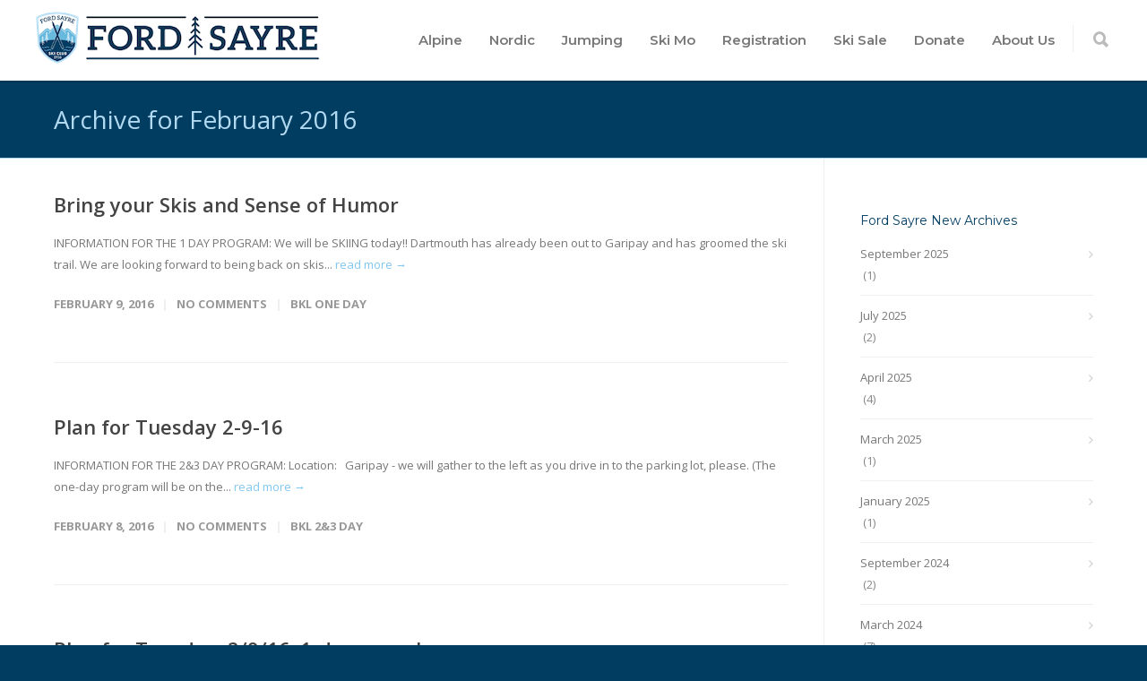

--- FILE ---
content_type: text/html; charset=UTF-8
request_url: https://www.fordsayre.org/2016/02/page/3/
body_size: 22655
content:
<!doctype html>
<html lang="en-US" prefix="og: http://ogp.me/ns# fb: http://ogp.me/ns/fb#">
<head>
<meta http-equiv="Content-Type" content="text/html; charset=UTF-8" />
<!-- Mobile Specific Metas & Favicons -->
<meta name="viewport" content="width=device-width, initial-scale=1, maximum-scale=1, user-scalable=0"><link rel="shortcut icon" href="#" /><!-- WordPress Stuff -->
<title>February 2016 &#8211; Page 3 &#8211; Ford Sayre Ski Club</title>
                        <script>
                            /* You can add more configuration options to webfontloader by previously defining the WebFontConfig with your options */
                            if ( typeof WebFontConfig === "undefined" ) {
                                WebFontConfig = new Object();
                            }
                            WebFontConfig['google'] = {families: ['Montserrat:100,200,300,400,500,600,700,800,900,100italic,200italic,300italic,400italic,500italic,600italic,700italic,800italic,900italic', 'Open+Sans:300,400,600,700,800,300italic,400italic,600italic,700italic,800italic']};

                            (function() {
                                var wf = document.createElement( 'script' );
                                wf.src = 'https://www.fordsayre.org/wp-content/themes/unicon/framework/admin/ReduxCore/assets/js/webfont.js';
                                wf.type = 'text/javascript';
                                wf.async = 'true';
                                var s = document.getElementsByTagName( 'script' )[0];
                                s.parentNode.insertBefore( wf, s );
                            })();
                        </script>
                        <meta name='robots' content='max-image-preview:large' />
	<style>img:is([sizes="auto" i], [sizes^="auto," i]) { contain-intrinsic-size: 3000px 1500px }</style>
	<link rel="alternate" type="application/rss+xml" title="Ford Sayre Ski Club &raquo; Feed" href="https://www.fordsayre.org/feed/" />
<link rel="alternate" type="application/rss+xml" title="Ford Sayre Ski Club &raquo; Comments Feed" href="https://www.fordsayre.org/comments/feed/" />
<script type="text/javascript">
/* <![CDATA[ */
window._wpemojiSettings = {"baseUrl":"https:\/\/s.w.org\/images\/core\/emoji\/16.0.1\/72x72\/","ext":".png","svgUrl":"https:\/\/s.w.org\/images\/core\/emoji\/16.0.1\/svg\/","svgExt":".svg","source":{"concatemoji":"https:\/\/www.fordsayre.org\/wp-includes\/js\/wp-emoji-release.min.js?ver=6.8.3"}};
/*! This file is auto-generated */
!function(s,n){var o,i,e;function c(e){try{var t={supportTests:e,timestamp:(new Date).valueOf()};sessionStorage.setItem(o,JSON.stringify(t))}catch(e){}}function p(e,t,n){e.clearRect(0,0,e.canvas.width,e.canvas.height),e.fillText(t,0,0);var t=new Uint32Array(e.getImageData(0,0,e.canvas.width,e.canvas.height).data),a=(e.clearRect(0,0,e.canvas.width,e.canvas.height),e.fillText(n,0,0),new Uint32Array(e.getImageData(0,0,e.canvas.width,e.canvas.height).data));return t.every(function(e,t){return e===a[t]})}function u(e,t){e.clearRect(0,0,e.canvas.width,e.canvas.height),e.fillText(t,0,0);for(var n=e.getImageData(16,16,1,1),a=0;a<n.data.length;a++)if(0!==n.data[a])return!1;return!0}function f(e,t,n,a){switch(t){case"flag":return n(e,"\ud83c\udff3\ufe0f\u200d\u26a7\ufe0f","\ud83c\udff3\ufe0f\u200b\u26a7\ufe0f")?!1:!n(e,"\ud83c\udde8\ud83c\uddf6","\ud83c\udde8\u200b\ud83c\uddf6")&&!n(e,"\ud83c\udff4\udb40\udc67\udb40\udc62\udb40\udc65\udb40\udc6e\udb40\udc67\udb40\udc7f","\ud83c\udff4\u200b\udb40\udc67\u200b\udb40\udc62\u200b\udb40\udc65\u200b\udb40\udc6e\u200b\udb40\udc67\u200b\udb40\udc7f");case"emoji":return!a(e,"\ud83e\udedf")}return!1}function g(e,t,n,a){var r="undefined"!=typeof WorkerGlobalScope&&self instanceof WorkerGlobalScope?new OffscreenCanvas(300,150):s.createElement("canvas"),o=r.getContext("2d",{willReadFrequently:!0}),i=(o.textBaseline="top",o.font="600 32px Arial",{});return e.forEach(function(e){i[e]=t(o,e,n,a)}),i}function t(e){var t=s.createElement("script");t.src=e,t.defer=!0,s.head.appendChild(t)}"undefined"!=typeof Promise&&(o="wpEmojiSettingsSupports",i=["flag","emoji"],n.supports={everything:!0,everythingExceptFlag:!0},e=new Promise(function(e){s.addEventListener("DOMContentLoaded",e,{once:!0})}),new Promise(function(t){var n=function(){try{var e=JSON.parse(sessionStorage.getItem(o));if("object"==typeof e&&"number"==typeof e.timestamp&&(new Date).valueOf()<e.timestamp+604800&&"object"==typeof e.supportTests)return e.supportTests}catch(e){}return null}();if(!n){if("undefined"!=typeof Worker&&"undefined"!=typeof OffscreenCanvas&&"undefined"!=typeof URL&&URL.createObjectURL&&"undefined"!=typeof Blob)try{var e="postMessage("+g.toString()+"("+[JSON.stringify(i),f.toString(),p.toString(),u.toString()].join(",")+"));",a=new Blob([e],{type:"text/javascript"}),r=new Worker(URL.createObjectURL(a),{name:"wpTestEmojiSupports"});return void(r.onmessage=function(e){c(n=e.data),r.terminate(),t(n)})}catch(e){}c(n=g(i,f,p,u))}t(n)}).then(function(e){for(var t in e)n.supports[t]=e[t],n.supports.everything=n.supports.everything&&n.supports[t],"flag"!==t&&(n.supports.everythingExceptFlag=n.supports.everythingExceptFlag&&n.supports[t]);n.supports.everythingExceptFlag=n.supports.everythingExceptFlag&&!n.supports.flag,n.DOMReady=!1,n.readyCallback=function(){n.DOMReady=!0}}).then(function(){return e}).then(function(){var e;n.supports.everything||(n.readyCallback(),(e=n.source||{}).concatemoji?t(e.concatemoji):e.wpemoji&&e.twemoji&&(t(e.twemoji),t(e.wpemoji)))}))}((window,document),window._wpemojiSettings);
/* ]]> */
</script>
<link rel='stylesheet' id='sbi_styles-css' href='https://www.fordsayre.org/wp-content/plugins/instagram-feed/css/sbi-styles.min.css?ver=6.8.0' type='text/css' media='all' />
<style id='wp-emoji-styles-inline-css' type='text/css'>

	img.wp-smiley, img.emoji {
		display: inline !important;
		border: none !important;
		box-shadow: none !important;
		height: 1em !important;
		width: 1em !important;
		margin: 0 0.07em !important;
		vertical-align: -0.1em !important;
		background: none !important;
		padding: 0 !important;
	}
</style>
<link rel='stylesheet' id='wp-block-library-css' href='https://www.fordsayre.org/wp-includes/css/dist/block-library/style.min.css?ver=6.8.3' type='text/css' media='all' />
<style id='classic-theme-styles-inline-css' type='text/css'>
/*! This file is auto-generated */
.wp-block-button__link{color:#fff;background-color:#32373c;border-radius:9999px;box-shadow:none;text-decoration:none;padding:calc(.667em + 2px) calc(1.333em + 2px);font-size:1.125em}.wp-block-file__button{background:#32373c;color:#fff;text-decoration:none}
</style>
<style id='global-styles-inline-css' type='text/css'>
:root{--wp--preset--aspect-ratio--square: 1;--wp--preset--aspect-ratio--4-3: 4/3;--wp--preset--aspect-ratio--3-4: 3/4;--wp--preset--aspect-ratio--3-2: 3/2;--wp--preset--aspect-ratio--2-3: 2/3;--wp--preset--aspect-ratio--16-9: 16/9;--wp--preset--aspect-ratio--9-16: 9/16;--wp--preset--color--black: #000000;--wp--preset--color--cyan-bluish-gray: #abb8c3;--wp--preset--color--white: #ffffff;--wp--preset--color--pale-pink: #f78da7;--wp--preset--color--vivid-red: #cf2e2e;--wp--preset--color--luminous-vivid-orange: #ff6900;--wp--preset--color--luminous-vivid-amber: #fcb900;--wp--preset--color--light-green-cyan: #7bdcb5;--wp--preset--color--vivid-green-cyan: #00d084;--wp--preset--color--pale-cyan-blue: #8ed1fc;--wp--preset--color--vivid-cyan-blue: #0693e3;--wp--preset--color--vivid-purple: #9b51e0;--wp--preset--gradient--vivid-cyan-blue-to-vivid-purple: linear-gradient(135deg,rgba(6,147,227,1) 0%,rgb(155,81,224) 100%);--wp--preset--gradient--light-green-cyan-to-vivid-green-cyan: linear-gradient(135deg,rgb(122,220,180) 0%,rgb(0,208,130) 100%);--wp--preset--gradient--luminous-vivid-amber-to-luminous-vivid-orange: linear-gradient(135deg,rgba(252,185,0,1) 0%,rgba(255,105,0,1) 100%);--wp--preset--gradient--luminous-vivid-orange-to-vivid-red: linear-gradient(135deg,rgba(255,105,0,1) 0%,rgb(207,46,46) 100%);--wp--preset--gradient--very-light-gray-to-cyan-bluish-gray: linear-gradient(135deg,rgb(238,238,238) 0%,rgb(169,184,195) 100%);--wp--preset--gradient--cool-to-warm-spectrum: linear-gradient(135deg,rgb(74,234,220) 0%,rgb(151,120,209) 20%,rgb(207,42,186) 40%,rgb(238,44,130) 60%,rgb(251,105,98) 80%,rgb(254,248,76) 100%);--wp--preset--gradient--blush-light-purple: linear-gradient(135deg,rgb(255,206,236) 0%,rgb(152,150,240) 100%);--wp--preset--gradient--blush-bordeaux: linear-gradient(135deg,rgb(254,205,165) 0%,rgb(254,45,45) 50%,rgb(107,0,62) 100%);--wp--preset--gradient--luminous-dusk: linear-gradient(135deg,rgb(255,203,112) 0%,rgb(199,81,192) 50%,rgb(65,88,208) 100%);--wp--preset--gradient--pale-ocean: linear-gradient(135deg,rgb(255,245,203) 0%,rgb(182,227,212) 50%,rgb(51,167,181) 100%);--wp--preset--gradient--electric-grass: linear-gradient(135deg,rgb(202,248,128) 0%,rgb(113,206,126) 100%);--wp--preset--gradient--midnight: linear-gradient(135deg,rgb(2,3,129) 0%,rgb(40,116,252) 100%);--wp--preset--font-size--small: 13px;--wp--preset--font-size--medium: 20px;--wp--preset--font-size--large: 36px;--wp--preset--font-size--x-large: 42px;--wp--preset--font-family--inter: "Inter", sans-serif;--wp--preset--font-family--cardo: Cardo;--wp--preset--spacing--20: 0.44rem;--wp--preset--spacing--30: 0.67rem;--wp--preset--spacing--40: 1rem;--wp--preset--spacing--50: 1.5rem;--wp--preset--spacing--60: 2.25rem;--wp--preset--spacing--70: 3.38rem;--wp--preset--spacing--80: 5.06rem;--wp--preset--shadow--natural: 6px 6px 9px rgba(0, 0, 0, 0.2);--wp--preset--shadow--deep: 12px 12px 50px rgba(0, 0, 0, 0.4);--wp--preset--shadow--sharp: 6px 6px 0px rgba(0, 0, 0, 0.2);--wp--preset--shadow--outlined: 6px 6px 0px -3px rgba(255, 255, 255, 1), 6px 6px rgba(0, 0, 0, 1);--wp--preset--shadow--crisp: 6px 6px 0px rgba(0, 0, 0, 1);}:where(.is-layout-flex){gap: 0.5em;}:where(.is-layout-grid){gap: 0.5em;}body .is-layout-flex{display: flex;}.is-layout-flex{flex-wrap: wrap;align-items: center;}.is-layout-flex > :is(*, div){margin: 0;}body .is-layout-grid{display: grid;}.is-layout-grid > :is(*, div){margin: 0;}:where(.wp-block-columns.is-layout-flex){gap: 2em;}:where(.wp-block-columns.is-layout-grid){gap: 2em;}:where(.wp-block-post-template.is-layout-flex){gap: 1.25em;}:where(.wp-block-post-template.is-layout-grid){gap: 1.25em;}.has-black-color{color: var(--wp--preset--color--black) !important;}.has-cyan-bluish-gray-color{color: var(--wp--preset--color--cyan-bluish-gray) !important;}.has-white-color{color: var(--wp--preset--color--white) !important;}.has-pale-pink-color{color: var(--wp--preset--color--pale-pink) !important;}.has-vivid-red-color{color: var(--wp--preset--color--vivid-red) !important;}.has-luminous-vivid-orange-color{color: var(--wp--preset--color--luminous-vivid-orange) !important;}.has-luminous-vivid-amber-color{color: var(--wp--preset--color--luminous-vivid-amber) !important;}.has-light-green-cyan-color{color: var(--wp--preset--color--light-green-cyan) !important;}.has-vivid-green-cyan-color{color: var(--wp--preset--color--vivid-green-cyan) !important;}.has-pale-cyan-blue-color{color: var(--wp--preset--color--pale-cyan-blue) !important;}.has-vivid-cyan-blue-color{color: var(--wp--preset--color--vivid-cyan-blue) !important;}.has-vivid-purple-color{color: var(--wp--preset--color--vivid-purple) !important;}.has-black-background-color{background-color: var(--wp--preset--color--black) !important;}.has-cyan-bluish-gray-background-color{background-color: var(--wp--preset--color--cyan-bluish-gray) !important;}.has-white-background-color{background-color: var(--wp--preset--color--white) !important;}.has-pale-pink-background-color{background-color: var(--wp--preset--color--pale-pink) !important;}.has-vivid-red-background-color{background-color: var(--wp--preset--color--vivid-red) !important;}.has-luminous-vivid-orange-background-color{background-color: var(--wp--preset--color--luminous-vivid-orange) !important;}.has-luminous-vivid-amber-background-color{background-color: var(--wp--preset--color--luminous-vivid-amber) !important;}.has-light-green-cyan-background-color{background-color: var(--wp--preset--color--light-green-cyan) !important;}.has-vivid-green-cyan-background-color{background-color: var(--wp--preset--color--vivid-green-cyan) !important;}.has-pale-cyan-blue-background-color{background-color: var(--wp--preset--color--pale-cyan-blue) !important;}.has-vivid-cyan-blue-background-color{background-color: var(--wp--preset--color--vivid-cyan-blue) !important;}.has-vivid-purple-background-color{background-color: var(--wp--preset--color--vivid-purple) !important;}.has-black-border-color{border-color: var(--wp--preset--color--black) !important;}.has-cyan-bluish-gray-border-color{border-color: var(--wp--preset--color--cyan-bluish-gray) !important;}.has-white-border-color{border-color: var(--wp--preset--color--white) !important;}.has-pale-pink-border-color{border-color: var(--wp--preset--color--pale-pink) !important;}.has-vivid-red-border-color{border-color: var(--wp--preset--color--vivid-red) !important;}.has-luminous-vivid-orange-border-color{border-color: var(--wp--preset--color--luminous-vivid-orange) !important;}.has-luminous-vivid-amber-border-color{border-color: var(--wp--preset--color--luminous-vivid-amber) !important;}.has-light-green-cyan-border-color{border-color: var(--wp--preset--color--light-green-cyan) !important;}.has-vivid-green-cyan-border-color{border-color: var(--wp--preset--color--vivid-green-cyan) !important;}.has-pale-cyan-blue-border-color{border-color: var(--wp--preset--color--pale-cyan-blue) !important;}.has-vivid-cyan-blue-border-color{border-color: var(--wp--preset--color--vivid-cyan-blue) !important;}.has-vivid-purple-border-color{border-color: var(--wp--preset--color--vivid-purple) !important;}.has-vivid-cyan-blue-to-vivid-purple-gradient-background{background: var(--wp--preset--gradient--vivid-cyan-blue-to-vivid-purple) !important;}.has-light-green-cyan-to-vivid-green-cyan-gradient-background{background: var(--wp--preset--gradient--light-green-cyan-to-vivid-green-cyan) !important;}.has-luminous-vivid-amber-to-luminous-vivid-orange-gradient-background{background: var(--wp--preset--gradient--luminous-vivid-amber-to-luminous-vivid-orange) !important;}.has-luminous-vivid-orange-to-vivid-red-gradient-background{background: var(--wp--preset--gradient--luminous-vivid-orange-to-vivid-red) !important;}.has-very-light-gray-to-cyan-bluish-gray-gradient-background{background: var(--wp--preset--gradient--very-light-gray-to-cyan-bluish-gray) !important;}.has-cool-to-warm-spectrum-gradient-background{background: var(--wp--preset--gradient--cool-to-warm-spectrum) !important;}.has-blush-light-purple-gradient-background{background: var(--wp--preset--gradient--blush-light-purple) !important;}.has-blush-bordeaux-gradient-background{background: var(--wp--preset--gradient--blush-bordeaux) !important;}.has-luminous-dusk-gradient-background{background: var(--wp--preset--gradient--luminous-dusk) !important;}.has-pale-ocean-gradient-background{background: var(--wp--preset--gradient--pale-ocean) !important;}.has-electric-grass-gradient-background{background: var(--wp--preset--gradient--electric-grass) !important;}.has-midnight-gradient-background{background: var(--wp--preset--gradient--midnight) !important;}.has-small-font-size{font-size: var(--wp--preset--font-size--small) !important;}.has-medium-font-size{font-size: var(--wp--preset--font-size--medium) !important;}.has-large-font-size{font-size: var(--wp--preset--font-size--large) !important;}.has-x-large-font-size{font-size: var(--wp--preset--font-size--x-large) !important;}
:where(.wp-block-post-template.is-layout-flex){gap: 1.25em;}:where(.wp-block-post-template.is-layout-grid){gap: 1.25em;}
:where(.wp-block-columns.is-layout-flex){gap: 2em;}:where(.wp-block-columns.is-layout-grid){gap: 2em;}
:root :where(.wp-block-pullquote){font-size: 1.5em;line-height: 1.6;}
</style>
<link rel='stylesheet' id='cryptx-styles-css' href='https://www.fordsayre.org/wp-content/plugins/cryptx/css/cryptx.css?ver=6.8.3' type='text/css' media='all' />
<link rel='stylesheet' id='responsive-lightbox-prettyphoto-css' href='https://www.fordsayre.org/wp-content/plugins/responsive-lightbox/assets/prettyphoto/prettyPhoto.min.css?ver=2.5.0' type='text/css' media='all' />
<style id='woocommerce-inline-inline-css' type='text/css'>
.woocommerce form .form-row .required { visibility: visible; }
</style>
<link rel='stylesheet' id='brands-styles-css' href='https://www.fordsayre.org/wp-content/plugins/woocommerce/assets/css/brands.css?ver=9.7.1' type='text/css' media='all' />
<link rel='stylesheet' id='stylesheet-css' href='https://www.fordsayre.org/wp-content/themes/unicon/style.css?ver=1' type='text/css' media='all' />
<link rel='stylesheet' id='shortcodes-css' href='https://www.fordsayre.org/wp-content/themes/unicon/framework/css/shortcodes.css?ver=6.8.3' type='text/css' media='all' />
<link rel='stylesheet' id='woocommerce-css' href='https://www.fordsayre.org/wp-content/themes/unicon/framework/css/woocommerce.css?ver=6.8.3' type='text/css' media='all' />
<link rel='stylesheet' id='responsive-css' href='https://www.fordsayre.org/wp-content/themes/unicon/framework/css/responsive.css?ver=6.8.3' type='text/css' media='all' />
<style id='akismet-widget-style-inline-css' type='text/css'>

			.a-stats {
				--akismet-color-mid-green: #357b49;
				--akismet-color-white: #fff;
				--akismet-color-light-grey: #f6f7f7;

				max-width: 350px;
				width: auto;
			}

			.a-stats * {
				all: unset;
				box-sizing: border-box;
			}

			.a-stats strong {
				font-weight: 600;
			}

			.a-stats a.a-stats__link,
			.a-stats a.a-stats__link:visited,
			.a-stats a.a-stats__link:active {
				background: var(--akismet-color-mid-green);
				border: none;
				box-shadow: none;
				border-radius: 8px;
				color: var(--akismet-color-white);
				cursor: pointer;
				display: block;
				font-family: -apple-system, BlinkMacSystemFont, 'Segoe UI', 'Roboto', 'Oxygen-Sans', 'Ubuntu', 'Cantarell', 'Helvetica Neue', sans-serif;
				font-weight: 500;
				padding: 12px;
				text-align: center;
				text-decoration: none;
				transition: all 0.2s ease;
			}

			/* Extra specificity to deal with TwentyTwentyOne focus style */
			.widget .a-stats a.a-stats__link:focus {
				background: var(--akismet-color-mid-green);
				color: var(--akismet-color-white);
				text-decoration: none;
			}

			.a-stats a.a-stats__link:hover {
				filter: brightness(110%);
				box-shadow: 0 4px 12px rgba(0, 0, 0, 0.06), 0 0 2px rgba(0, 0, 0, 0.16);
			}

			.a-stats .count {
				color: var(--akismet-color-white);
				display: block;
				font-size: 1.5em;
				line-height: 1.4;
				padding: 0 13px;
				white-space: nowrap;
			}
		
</style>
<link rel='stylesheet' id='ics-calendar-css' href='https://www.fordsayre.org/wp-content/plugins/ics-calendar/assets/style.min.css?ver=11.5.7' type='text/css' media='all' />
<script type="text/javascript" src="https://www.fordsayre.org/wp-content/plugins/cryptx/js/cryptx.min.js?ver=6.8.3" id="cryptx-js-js"></script>
<script type="text/javascript" src="https://www.fordsayre.org/wp-includes/js/jquery/jquery.min.js?ver=3.7.1" id="jquery-core-js"></script>
<script type="text/javascript" src="https://www.fordsayre.org/wp-includes/js/jquery/jquery-migrate.min.js?ver=3.4.1" id="jquery-migrate-js"></script>
<script type="text/javascript" src="https://www.fordsayre.org/wp-content/plugins/responsive-lightbox/assets/prettyphoto/jquery.prettyPhoto.min.js?ver=2.5.0" id="responsive-lightbox-prettyphoto-js"></script>
<script type="text/javascript" src="https://www.fordsayre.org/wp-includes/js/underscore.min.js?ver=1.13.7" id="underscore-js"></script>
<script type="text/javascript" src="https://www.fordsayre.org/wp-content/plugins/responsive-lightbox/assets/infinitescroll/infinite-scroll.pkgd.min.js?ver=6.8.3" id="responsive-lightbox-infinite-scroll-js"></script>
<script type="text/javascript" id="responsive-lightbox-js-before">
/* <![CDATA[ */
var rlArgs = {"script":"prettyphoto","selector":"lightbox","customEvents":"","activeGalleries":true,"animationSpeed":"normal","slideshow":false,"slideshowDelay":5000,"slideshowAutoplay":false,"opacity":"0.75","showTitle":true,"allowResize":true,"allowExpand":true,"width":1080,"height":720,"separator":"\/","theme":"pp_default","horizontalPadding":20,"hideFlash":false,"wmode":"opaque","videoAutoplay":false,"modal":false,"deeplinking":false,"overlayGallery":false,"keyboardShortcuts":true,"social":false,"woocommerce_gallery":false,"ajaxurl":"https:\/\/www.fordsayre.org\/wp-admin\/admin-ajax.php","nonce":"54605c19a4","preview":false,"postId":4043,"scriptExtension":false};
/* ]]> */
</script>
<script type="text/javascript" src="https://www.fordsayre.org/wp-content/plugins/responsive-lightbox/js/front.js?ver=2.5.0" id="responsive-lightbox-js"></script>
<script type="text/javascript" src="https://www.fordsayre.org/wp-content/plugins/woocommerce/assets/js/jquery-blockui/jquery.blockUI.min.js?ver=2.7.0-wc.9.7.1" id="jquery-blockui-js" defer="defer" data-wp-strategy="defer"></script>
<script type="text/javascript" id="wc-add-to-cart-js-extra">
/* <![CDATA[ */
var wc_add_to_cart_params = {"ajax_url":"\/wp-admin\/admin-ajax.php","wc_ajax_url":"\/?wc-ajax=%%endpoint%%","i18n_view_cart":"View cart","cart_url":"https:\/\/www.fordsayre.org\/welcome-to-ford-sayre\/cart\/","is_cart":"","cart_redirect_after_add":"no"};
/* ]]> */
</script>
<script type="text/javascript" src="https://www.fordsayre.org/wp-content/plugins/woocommerce/assets/js/frontend/add-to-cart.min.js?ver=9.7.1" id="wc-add-to-cart-js" defer="defer" data-wp-strategy="defer"></script>
<script type="text/javascript" src="https://www.fordsayre.org/wp-content/plugins/woocommerce/assets/js/js-cookie/js.cookie.min.js?ver=2.1.4-wc.9.7.1" id="js-cookie-js" defer="defer" data-wp-strategy="defer"></script>
<script type="text/javascript" id="woocommerce-js-extra">
/* <![CDATA[ */
var woocommerce_params = {"ajax_url":"\/wp-admin\/admin-ajax.php","wc_ajax_url":"\/?wc-ajax=%%endpoint%%","i18n_password_show":"Show password","i18n_password_hide":"Hide password"};
/* ]]> */
</script>
<script type="text/javascript" src="https://www.fordsayre.org/wp-content/plugins/woocommerce/assets/js/frontend/woocommerce.min.js?ver=9.7.1" id="woocommerce-js" defer="defer" data-wp-strategy="defer"></script>
<link rel="https://api.w.org/" href="https://www.fordsayre.org/wp-json/" /><link rel="EditURI" type="application/rsd+xml" title="RSD" href="https://www.fordsayre.org/xmlrpc.php?rsd" />
<style type="text/css">
body{font:400 13px Open Sans,Arial,Helvetica,sans-serif;color:#777777;line-height:1.9;}.wrapall,.boxed-layout{background-color:#ffffff;}body.page-template-page-blank-php{background:#ffffff !important;}h1,.title-h1{font:28px Open Sans,Arial,Helvetica,sans-serif;color:#013c61;}h2{font:24px Open Sans,Arial,Helvetica,sans-serif;color:#013c61;}h3{font:20px Open Sans,Arial,Helvetica,sans-serif;color:#013c61;}h4{font:16px Open Sans,Arial,Helvetica,sans-serif;color:#013c61;}h5{font:16px Open Sans,Arial,Helvetica,sans-serif;color:#013c61;}h6{font:16px Open Sans,Arial,Helvetica,sans-serif;color:#013c61;}.title{font-family:'Open Sans',Arial,Helvetica,sans-serif;}h1 a,h2 a,h3 a,h4 a,h5 a,h6 a{font-weight:inherit;color:inherit;}h1 a:hover,h2 a:hover,h3 a:hover,h4 a:hover,h5 a:hover,h6 a:hover,a:hover h1,a:hover h2,a:hover h3,a:hover h4,a:hover h5,a:hover h6{color:#089ad8;}a{color:#81c7ef;}a:hover{color:#089ad8;}input[type='text'],input[type='password'],input[type='email'],input[type='tel'],input[type='date'],input[type='number'],textarea,select{font-family:Open Sans,Arial,Helvetica,sans-serif;font-size:13px;}#sidebar .widget h3{font:14px Montserrat,Arial,Helvetica,sans-serif;color:#013c61;}.container .twelve.alt.sidebar-right,.container .twelve.alt.sidebar-left,#sidebar.sidebar-right #sidebar-widgets,#sidebar.sidebar-left #sidebar-widgets{border-color:#efefef;}#topbar{background:#f5f5f5;color:#777777;}#topbar a{color:#999999;}#topbar a:hover{color:#333333;}@media only screen and (max-width:767px){#topbar .topbar-col1{background:#f5f5f5;}} #navigation > ul > li > a{font:600 15px Montserrat,Arial,Helvetica,sans-serif;color:#777777;}#navigation > ul > li:hover > a,#navigation > ul > li > a:hover{color:#99d0ef;}#navigation li.current-menu-item > a:hover,#navigation li.current-page-ancestor > a:hover,#navigation li.current-menu-ancestor > a:hover,#navigation li.current-menu-parent > a:hover,#navigation li.current_page_ancestor > a:hover,#navigation > ul > li.sfHover > a{color:#99d0ef;}#navigation li.current-menu-item > a,#navigation li.current-page-ancestor > a,#navigation li.current-menu-ancestor > a,#navigation li.current-menu-parent > a,#navigation li.current_page_ancestor > a{color:#089ad8;}#navigation ul li:hover{border-color:#99d0ef;}#navigation li.current-menu-item,#navigation li.current-page-ancestor,#navigation li.current-menu-ancestor,#navigation li.current-menu-parent,#navigation li.current_page_ancestor{border-color:#089ad8;}#navigation .sub-menu{background:#013c61;}#navigation .sub-menu li a{font:13px Open Sans,Arial,Helvetica,sans-serif;color:#bbbbbb;}#navigation .sub-menu li a:hover{color:#99d0ef;}#navigation .sub-menu li.current_page_item > a,#navigation .sub-menu li.current_page_item > a:hover,#navigation .sub-menu li.current-menu-item > a,#navigation .sub-menu li.current-menu-item > a:hover,#navigation .sub-menu li.current-page-ancestor > a,#navigation .sub-menu li.current-page-ancestor > a:hover,#navigation .sub-menu li.current-menu-ancestor > a,#navigation .sub-menu li.current-menu-ancestor > a:hover,#navigation .sub-menu li.current-menu-parent > a,#navigation .sub-menu li.current-menu-parent > a:hover,#navigation .sub-menu li.current_page_ancestor > a,#navigation .sub-menu li.current_page_ancestor > a:hover{color:#99d0ef;}#navigation .sub-menu li a,#navigation .sub-menu ul li a{border-color:#013c61;}#navigation > ul > li.megamenu > ul.sub-menu{background:#013c61;border-color:#99d0ef;}#navigation > ul > li.megamenu > ul > li{border-right-color:#013c61 !important;}#navigation > ul > li.megamenu ul li a{color:#bbbbbb;}#navigation > ul > li.megamenu > ul > li > a{color:#ffffff;}#navigation > ul > li.megamenu > ul ul li a:hover,#header #navigation > ul > li.megamenu > ul ul li.current-menu-item a{color:#99d0ef !important;background-color:#013c61 !important;} #search-btn,#shopping-btn,#close-search-btn{color:#bbbbbb;}#search-btn:hover,#shopping-btn:hover,#close-search-btn:hover{color:#999999;}#slogan{font:400 20px Open Sans,Arial,Helvetica,sans-serif;color:#777777;margin-top:26px;} #mobile-navigation{background:#013c61;}#mobile-navigation ul li a{font:13px Open Sans,Arial,Helvetica,sans-serif;color:#bbbbbb;border-bottom-color:#013c61 !important;}#mobile-navigation ul li a:hover,#mobile-navigation ul li a:hover [class^='fa-'],#mobile-navigation li.open > a,#mobile-navigation ul li.current-menu-item > a,#mobile-navigation ul li.current-menu-ancestor > a{color:#99d0ef;}body #mobile-navigation li.open > a [class^='fa-']{color:#99d0ef;}#mobile-navigation form,#mobile-navigation form input{background:#013c61;color:#cccccc;}#mobile-navigation form:before{color:#cccccc;}#mobile-header{background:#ffffff;height:90px;}#mobile-navigation-btn,#mobile-cart-btn,#mobile-shopping-btn{color:#bbbbbb;line-height:90px;}#mobile-navigation-btn:hover,#mobile-cart-btn:hover,#mobile-shopping-btn:hover{color:#999999;}#mobile-header .logo{margin-top:4px;} #header.header-v1{height:90px;background:#ffffff;}.header-v1 .logo{margin-top:4px;}.header-v1 #navigation > ul > li{height:90px;padding-top:35px;}.header-v1 #navigation .sub-menu{top:90px;}.header-v1 .header-icons-divider{line-height:90px;background:#efefef;}#header.header-v1 .widget_shopping_cart{top:90px;}.header-v1 #search-btn,.header-v1 #close-search-btn,.header-v1 #shopping-btn{line-height:90px;}.header-v1 #search-top,.header-v1 #search-top input{height:90px;}.header-v1 #search-top input{color:#666666;font-family:Open Sans,Arial,Helvetica,sans-serif;} #header.header-v3{background:#ffffff;}.header-v3 .navigation-wrap{background:#ffffff;border-top:1px solid #efefef;}.header-v3 .logo{margin-top:30px;margin-bottom:30px;} #header.header-v4{background:#ffffff;}.header-v4 .navigation-wrap{background:#ffffff;border-top:1px solid #efefef;}.header-v4 .logo{margin-top:30px;margin-bottom:30px;} #transparentimage{padding:90px 0 0 0;}.header-is-transparent #mobile-navigation{top:90px;} .stuck{background:#ffffff;} .titlebar h1,.title-h1{font:400 28px Open Sans,Arial,Helvetica,sans-serif;color:#b1d9f0;}#fulltitle{background:#013c61;border-bottom:1px solid #b1d9f0;}#breadcrumbs{margin-top:6px;}#breadcrumbs,#breadcrumbs a{font:13px Open Sans,Arial,Helvetica,sans-serif;color:#aaaaaa;}#breadcrumbs a:hover{color:#666666;}#fullimagecenter h1,#transparentimage h1,#fullimagecenter .title-h1,#transparentimage .title-h1{font:800 60px Montserrat,Arial,Helvetica,sans-serif;color:#ffffff;text-transform:uppercase;letter-spacing:1px;text-align:center;} #footer .widget h3{font:13px Montserrat,Arial,Helvetica,sans-serif;color:#ffffff;}#footer{color:#888888;border-top:4px none #99d0ef;}#footer{background-color:#013c61;}#footer a,#footer .widget ul li:after{color:#888888;}#footer a:hover,#footer .widget ul li:hover:after{color:#ffffff;}#footer .widget ul li{border-bottom-color:#013c61;} #copyright{background:#013c61;color:#777777;}#copyright a{color:#999999;}#copyright a:hover{color:#cccccc;} .highlight{color:#99d0ef !important;}::selection{background:#99d0ef;}::-moz-selection{background:#99d0ef;}#shopping-btn span{background:#99d0ef;}.blog-page .post h1 a:hover,.blog-page .post h2 a:hover{color:#99d0ef;}.entry-image .entry-overlay{background:#99d0ef;}.entry-quote a:hover{background:#99d0ef;}.entry-link a:hover{background:#99d0ef;}.blog-single .entry-tags a:hover{color:#99d0ef;}.sharebox ul li a:hover{color:#99d0ef;}.commentlist li.bypostauthor .comment-text{border-color:#99d0ef;}#pagination .current a{background:#99d0ef;}#filters ul li a:hover{color:#99d0ef;}#filters ul li a.active{color:#99d0ef;}#back-to-top a:hover{background-color:#99d0ef;}#sidebar .widget ul li a:hover{color:#99d0ef;}#sidebar .widget ul li:hover:after{color:#99d0ef;}.widget_tag_cloud a:hover,.widget_product_tag_cloud a:hover{background:#99d0ef;border-color:#99d0ef;}.widget_portfolio .portfolio-widget-item .portfolio-overlay{background:#99d0ef;}#sidebar .widget_nav_menu ul li a:hover{color:#99d0ef;}#footer .widget_tag_cloud a:hover,#footer .widget_product_tag_cloud a:hover{background:#99d0ef;border-color:#99d0ef;} .box.style-2{border-top-color:#99d0ef;}.box.style-4{border-color:#99d0ef;}.box.style-6{background:#99d0ef;}a.button,input[type=submit],button,.minti_button{background:#99d0ef;border-color:#99d0ef;}a.button.color-2{color:#99d0ef;border-color:#99d0ef;}a.button.color-3{background:#99d0ef;border-color:#99d0ef;}a.button.color-9{color:#99d0ef;}a.button.color-6:hover{background:#99d0ef;border-color:#99d0ef;}a.button.color-7:hover{background:#99d0ef;border-color:#99d0ef;}.counter-number{color:#99d0ef;}.divider-title.align-center:after,.divider-title.align-left:after{background-color:#99d0ef}.divider5{border-bottom-color:#99d0ef;}.dropcap.dropcap-circle{background-color:#99d0ef;}.dropcap.dropcap-box{background-color:#99d0ef;}.dropcap.dropcap-color{color:#99d0ef;}.toggle .toggle-title.active,.color-light .toggle .toggle-title.active{background:#99d0ef;border-color:#99d0ef;}.iconbox-style-1.icon-color-accent i.boxicon,.iconbox-style-2.icon-color-accent i.boxicon,.iconbox-style-3.icon-color-accent i.boxicon,.iconbox-style-8.icon-color-accent i.boxicon,.iconbox-style-9.icon-color-accent i.boxicon{color:#99d0ef!important;}.iconbox-style-4.icon-color-accent i.boxicon,.iconbox-style-5.icon-color-accent i.boxicon,.iconbox-style-6.icon-color-accent i.boxicon,.iconbox-style-7.icon-color-accent i.boxicon,.flip .icon-color-accent.card .back{background:#99d0ef;}.latest-blog .blog-item .blog-overlay{background:#99d0ef;}.latest-blog .blog-item .blog-pic i{color:#99d0ef;}.latest-blog .blog-item h4 a:hover{color:#99d0ef;}.progressbar .progress-percentage{background:#99d0ef;}.wpb_widgetised_column .widget ul li a:hover{color:#99d0ef;}.wpb_widgetised_column .widget ul li:hover:after{color:#99d0ef;}.wpb_accordion .wpb_accordion_wrapper .ui-state-active .ui-icon{background-color:#99d0ef;}.wpb_accordion .wpb_accordion_wrapper .ui-state-active.wpb_accordion_header a{color:#99d0ef;}.wpb_accordion .wpb_accordion_wrapper .wpb_accordion_header a:hover,.wpb_accordion .wpb_accordion_wrapper .wpb_accordion_header a:hover .ui-state-default .ui-icon{color:#99d0ef;}.wpb_accordion .wpb_accordion_wrapper .wpb_accordion_header:hover .ui-icon{background-color:#99d0ef!important;}.wpb_content_element.wpb_tabs .wpb_tabs_nav li.ui-tabs-active{border-bottom-color:#99d0ef;}.portfolio-item h4 a:hover{color:#99d0ef;}.portfolio-filters ul li a:hover{color:#99d0ef;}.portfolio-filters ul li a.active{color:#99d0ef;}.portfolio-overlay-icon .portfolio-overlay{background:#99d0ef;}.portfolio-overlay-icon i{color:#99d0ef;}.portfolio-overlay-effect .portfolio-overlay{background:#99d0ef;}.portfolio-overlay-name .portfolio-overlay{background:#99d0ef;}.portfolio-detail-attributes ul li a:hover{color:#99d0ef;}a.catimage:hover .catimage-text{background:#99d0ef;} .products li h3{font:400 13px Open Sans,Arial,Helvetica,sans-serif;color:#777777;}.woocommerce .button.checkout-button{background:#99d0ef;border-color:#99d0ef;}.woocommerce .products .onsale{background:#99d0ef;}.product .onsale{background:#99d0ef;}button.single_add_to_cart_button:hover{background:#99d0ef;}.woocommerce-tabs > ul > li.active a{color:#99d0ef;border-bottom-color:#99d0ef;}p.stars a:hover{background:#99d0ef;}p.stars a.active,p.stars a.active:after{background:#99d0ef;}.product_list_widget a{color:#99d0ef;}.woocommerce .widget_layered_nav li.chosen a{color:#99d0ef!important;}.woocommerce .widget_product_categories > ul > li.current-cat > a{color:#99d0ef!important;}.woocommerce .widget_product_categories > ul > li.current-cat:after{color:#99d0ef!important;}.woocommerce-message{background:#99d0ef;}.bbp-topics-front ul.super-sticky .bbp-topic-title:before,.bbp-topics ul.super-sticky .bbp-topic-title:before,.bbp-topics ul.sticky .bbp-topic-title:before,.bbp-forum-content ul.sticky .bbp-topic-title:before{color:#99d0ef!important;}#subscription-toggle a:hover{background:#99d0ef;}.bbp-pagination-links span.current{background:#99d0ef;}div.wpcf7-mail-sent-ok,div.wpcf7-mail-sent-ng,div.wpcf7-spam-blocked,div.wpcf7-validation-errors{background:#99d0ef;}.wpcf7-not-valid{border-color:#99d0ef !important;}.products .button.add_to_cart_button{color:#99d0ef!important;}.minti_list.color-accent li:before{color:#99d0ef!important;}.blogslider_text .post-categories li a{background-color:#99d0ef;}.minti_zooming_slider .flex-control-nav li .minti_zooming_slider_ghost{background-color:#99d0ef;}.minti_carousel.pagination_numbers .owl-dots .owl-dot.active{background-color:#99d0ef;}.wpb_content_element.wpb_tour .wpb_tabs_nav li.ui-tabs-active,.color-light .wpb_content_element.wpb_tour .wpb_tabs_nav li.ui-tabs-active{background-color:#99d0ef;}.masonry_icon i{color:#99d0ef;}.woocommerce-MyAccount-navigation-link.is-active a{color:#81c7ef;} .font-special,.button,.counter-title,h6,.wpb_accordion .wpb_accordion_wrapper .wpb_accordion_header a,.pricing-plan .pricing-plan-head h3,a.catimage,.divider-title,button,input[type='submit'],input[type='reset'],input[type='button'],.vc_pie_chart h4,.page-404 h3,.minti_masonrygrid_item h4{font-family:'Montserrat',Arial,Helvetica,sans-serif;}.ui-helper-reset{line-height:1.9;}  #navigation > ul > .megamenu > ul > li > a{cursor:pointer !important;} #content.sidebar-right{padding-top:40px;}#fullimagecenter h1{text-shadow:1px 1px 0 #013c61,-1px -1px 0 #013c61,1px -1px 0 #013c61,-1px 1px 0 #013c61,1px 1px 0 #013c61;} .pp_content_container{margin-left:0 !important;} #content > .lcp_catlist > li{margin-top:30px;}#content > .lcp_catlist > li > a{font-size:24px;font-weight:600;display:block;color:#013c61;}#content > .lcp_catlist > li > a:hover{color:#b1d9f0;}.menu-item-new{color:#99d0ef;}#mobile-shopping-btn,#shopping-btn{display:none;}@media only screen and (max-width:959px){#header,.sticky-wrapper{display:none;}#mobile-header{display:inherit}}@media only screen and (min-width:960px) and (max-width:1199px){.header-v1 #navigation{width:63%;}.header-v1 #navigation > ul{display:flex;margin-right:70px;width:76%;}.header-v1 #navigation > ul > li{flex:1 0 60px;}.header-v1 #navigation > ul > li > a{padding-left:3px;padding-right:3px;font-size:14px;}}
</style>	<noscript><style>.woocommerce-product-gallery{ opacity: 1 !important; }</style></noscript>
	<meta name="generator" content="Powered by Slider Revolution 6.7.31 - responsive, Mobile-Friendly Slider Plugin for WordPress with comfortable drag and drop interface." />
<style class='wp-fonts-local' type='text/css'>
@font-face{font-family:Inter;font-style:normal;font-weight:300 900;font-display:fallback;src:url('https://www.fordsayre.org/wp-content/plugins/woocommerce/assets/fonts/Inter-VariableFont_slnt,wght.woff2') format('woff2');font-stretch:normal;}
@font-face{font-family:Cardo;font-style:normal;font-weight:400;font-display:fallback;src:url('https://www.fordsayre.org/wp-content/plugins/woocommerce/assets/fonts/cardo_normal_400.woff2') format('woff2');}
</style>
<link rel="icon" href="https://www.fordsayre.org/wp-content/uploads/2021/10/cropped-FORDSAYRE_Shield_SkiClub_square_500-32x32.png" sizes="32x32" />
<link rel="icon" href="https://www.fordsayre.org/wp-content/uploads/2021/10/cropped-FORDSAYRE_Shield_SkiClub_square_500-192x192.png" sizes="192x192" />
<link rel="apple-touch-icon" href="https://www.fordsayre.org/wp-content/uploads/2021/10/cropped-FORDSAYRE_Shield_SkiClub_square_500-180x180.png" />
<meta name="msapplication-TileImage" content="https://www.fordsayre.org/wp-content/uploads/2021/10/cropped-FORDSAYRE_Shield_SkiClub_square_500-270x270.png" />
<script>function setREVStartSize(e){
			//window.requestAnimationFrame(function() {
				window.RSIW = window.RSIW===undefined ? window.innerWidth : window.RSIW;
				window.RSIH = window.RSIH===undefined ? window.innerHeight : window.RSIH;
				try {
					var pw = document.getElementById(e.c).parentNode.offsetWidth,
						newh;
					pw = pw===0 || isNaN(pw) || (e.l=="fullwidth" || e.layout=="fullwidth") ? window.RSIW : pw;
					e.tabw = e.tabw===undefined ? 0 : parseInt(e.tabw);
					e.thumbw = e.thumbw===undefined ? 0 : parseInt(e.thumbw);
					e.tabh = e.tabh===undefined ? 0 : parseInt(e.tabh);
					e.thumbh = e.thumbh===undefined ? 0 : parseInt(e.thumbh);
					e.tabhide = e.tabhide===undefined ? 0 : parseInt(e.tabhide);
					e.thumbhide = e.thumbhide===undefined ? 0 : parseInt(e.thumbhide);
					e.mh = e.mh===undefined || e.mh=="" || e.mh==="auto" ? 0 : parseInt(e.mh,0);
					if(e.layout==="fullscreen" || e.l==="fullscreen")
						newh = Math.max(e.mh,window.RSIH);
					else{
						e.gw = Array.isArray(e.gw) ? e.gw : [e.gw];
						for (var i in e.rl) if (e.gw[i]===undefined || e.gw[i]===0) e.gw[i] = e.gw[i-1];
						e.gh = e.el===undefined || e.el==="" || (Array.isArray(e.el) && e.el.length==0)? e.gh : e.el;
						e.gh = Array.isArray(e.gh) ? e.gh : [e.gh];
						for (var i in e.rl) if (e.gh[i]===undefined || e.gh[i]===0) e.gh[i] = e.gh[i-1];
											
						var nl = new Array(e.rl.length),
							ix = 0,
							sl;
						e.tabw = e.tabhide>=pw ? 0 : e.tabw;
						e.thumbw = e.thumbhide>=pw ? 0 : e.thumbw;
						e.tabh = e.tabhide>=pw ? 0 : e.tabh;
						e.thumbh = e.thumbhide>=pw ? 0 : e.thumbh;
						for (var i in e.rl) nl[i] = e.rl[i]<window.RSIW ? 0 : e.rl[i];
						sl = nl[0];
						for (var i in nl) if (sl>nl[i] && nl[i]>0) { sl = nl[i]; ix=i;}
						var m = pw>(e.gw[ix]+e.tabw+e.thumbw) ? 1 : (pw-(e.tabw+e.thumbw)) / (e.gw[ix]);
						newh =  (e.gh[ix] * m) + (e.tabh + e.thumbh);
					}
					var el = document.getElementById(e.c);
					if (el!==null && el) el.style.height = newh+"px";
					el = document.getElementById(e.c+"_wrapper");
					if (el!==null && el) {
						el.style.height = newh+"px";
						el.style.display = "block";
					}
				} catch(e){
					console.log("Failure at Presize of Slider:" + e)
				}
			//});
		  };</script>

<!-- START - Open Graph and Twitter Card Tags 3.3.5 -->
 <!-- Facebook Open Graph -->
  <meta property="og:locale" content="en_US"/>
  <meta property="og:site_name" content="Ford Sayre Ski Club"/>
  <meta property="og:title" content="February 2016 Archives"/>
  <meta property="og:url" content="https://www.fordsayre.org/2016/02/"/>
  <meta property="og:type" content="article"/>
  <meta property="og:description" content="Youth ski programs for the Upper Valley area of New Hampshire and Vermont"/>
  <meta property="article:publisher" content="https://www.facebook.com/FordSayre"/>
 <!-- Google+ / Schema.org -->
 <!-- Twitter Cards -->
  <meta name="twitter:title" content="February 2016 Archives"/>
  <meta name="twitter:url" content="https://www.fordsayre.org/2016/02/"/>
  <meta name="twitter:description" content="Youth ski programs for the Upper Valley area of New Hampshire and Vermont"/>
  <meta name="twitter:card" content="summary_large_image"/>
 <!-- SEO -->
 <!-- Misc. tags -->
 <!-- is_archive | is_month -->
<!-- END - Open Graph and Twitter Card Tags 3.3.5 -->
	
</head>

<body class="archive date paged paged-3 date-paged-3 wp-theme-unicon smooth-scroll theme-unicon page-id-4043 woocommerce-no-js" itemscope itemtype="https://schema.org/WebPage">
		<div class="site-wrapper wrapall">

	
<header id="header" class="header header-v1 header-v1-only clearfix  ">
		
	<div class="header-wide-container">
	
		<div id="logo-navigation" class="sixteen columns">
			
			<div id="logo" class="logo">
									<a href="https://www.fordsayre.org/"><img src="https://www.fordsayre.org/wp-content/uploads/2021/10/FordSayre_Banner_350.png" alt="Ford Sayre Ski Club" class="logo_standard" /></a>
										<a href="https://www.fordsayre.org/"><img src="https://www.fordsayre.org/wp-content/uploads/2020/12/FordSayre_Banner-2.png" width="325" height="76" alt="Ford Sayre Ski Club" class="logo_retina" /></a>												</div>

			<div id="navigation" class="clearfix">			
				<div class="header-icons">
									<div class="header-icons-divider"></div>
													<a href="#" id="search-btn"><i class="icon-minti-search"></i></a>
								
																			<a href="https://www.fordsayre.org/welcome-to-ford-sayre/cart/" id="shopping-btn" class="cart-contents"><i class="icon-minti-cart"></i></a>
													</div>	

				<ul id="nav" class="menu"><li id="menu-item-214" class="megamenu columns-4 menu-item menu-item-type-post_type menu-item-object-page menu-item-has-children menu-item-214"><a href="https://www.fordsayre.org/alpine/">Alpine</a>
<ul class="sub-menu">
	<li id="menu-item-217" class="menu-item menu-item-type-post_type menu-item-object-page menu-item-has-children menu-item-217"><a href="https://www.fordsayre.org/alpine/junior-racing/">Junior Racing</a>
	<ul class="sub-menu">
		<li id="menu-item-7364" class="menu-item menu-item-type-post_type menu-item-object-page menu-item-7364"><a href="https://www.fordsayre.org/alpine/junior-racing/">Program Info</a></li>
		<li id="menu-item-7314" class="menu-item menu-item-type-post_type menu-item-object-page menu-item-7314"><a href="https://www.fordsayre.org/alpine/junior-racing/ski-equipment/">Equipment</a></li>
		<li id="menu-item-8004" class="menu-item menu-item-type-post_type menu-item-object-page menu-item-8004"><a href="https://www.fordsayre.org/alpine/junior-racing/calendars-communication/">Calendars &#038; Communication</a></li>
		<li id="menu-item-8005" class="menu-item menu-item-type-post_type menu-item-object-page menu-item-8005"><a href="https://www.fordsayre.org/alpine/junior-racing/volunteering/">Volunteering</a></li>
		<li id="menu-item-8007" class="menu-item menu-item-type-custom menu-item-object-custom menu-item-8007"><a target="_blank" href="https://www.fordsayre.org/wp-content/uploads/2024/01/FS-Jr-Alpine-Racing-Handbook-23-24.pdf">JAR Handbook</a></li>
		<li id="menu-item-7313" class="menu-item menu-item-type-post_type menu-item-object-page menu-item-7313"><a href="https://www.fordsayre.org/alpine/junior-racing/program-documents/">Other Resources</a></li>
	</ul>
</li>
	<li id="menu-item-218" class="menu-item menu-item-type-post_type menu-item-object-page menu-item-has-children menu-item-218"><a href="https://www.fordsayre.org/alpine/academy/">Ford Sayre Academy</a>
	<ul class="sub-menu">
		<li id="menu-item-7324" class="menu-item menu-item-type-post_type menu-item-object-page menu-item-7324"><a href="https://www.fordsayre.org/alpine/academy/">Program Info</a></li>
		<li id="menu-item-7326" class="menu-item menu-item-type-post_type menu-item-object-page menu-item-7326"><a href="https://www.fordsayre.org/alpine/academy/overview/">Academy Overview</a></li>
		<li id="menu-item-7325" class="menu-item menu-item-type-post_type menu-item-object-page menu-item-7325"><a href="https://www.fordsayre.org/alpine/academy/faq/">Frequently Asked Questions</a></li>
		<li id="menu-item-10326" class="menu-item menu-item-type-post_type menu-item-object-page menu-item-10326"><a href="https://www.fordsayre.org/paying-for-fsa-registration/">Paying for FSA Registration</a></li>
		<li id="menu-item-8646" class="menu-item menu-item-type-post_type menu-item-object-page menu-item-8646"><a href="https://www.fordsayre.org/alpine/academy/fsa-calendar/">Calendar</a></li>
	</ul>
</li>
	<li id="menu-item-7606" class="pseudo-menu-header menu-item menu-item-type-post_type menu-item-object-page menu-item-has-children menu-item-7606"><a href="https://www.fordsayre.org/alpine/worker-rules/">Race Work</a>
	<ul class="sub-menu">
		<li id="menu-item-7316" class="menu-item menu-item-type-post_type menu-item-object-page menu-item-7316"><a href="https://www.fordsayre.org/alpine/worker-rules/">Race Work Guidance &#038; Rules</a></li>
		<li id="menu-item-7317" class="menu-item menu-item-type-post_type menu-item-object-page menu-item-7317"><a href="https://www.fordsayre.org/alpine/worker-assignments/">Race Work Assignments</a></li>
	</ul>
</li>
	<li id="menu-item-9992" class="menu-item menu-item-type-post_type menu-item-object-page menu-item-9992"><a href="https://www.fordsayre.org/alpine/meet-our-coaches/">Meet Our Coaches</a></li>
	<li id="menu-item-225" class="menu-item menu-item-type-post_type menu-item-object-page menu-item-225"><a href="https://www.fordsayre.org/alpine/alpine-news/">Alpine News</a></li>
</ul>
</li>
<li id="menu-item-219" class="megamenu columns-4 menu-item menu-item-type-post_type menu-item-object-page menu-item-has-children menu-item-219"><a href="https://www.fordsayre.org/nordic/">Nordic</a>
<ul class="sub-menu">
	<li id="menu-item-4459" class="menu-item menu-item-type-post_type menu-item-object-page menu-item-has-children menu-item-4459"><a href="https://www.fordsayre.org/nordic/bkl/">Bill Koch League (Grade K-8)</a>
	<ul class="sub-menu">
		<li id="menu-item-7329" class="menu-item menu-item-type-post_type menu-item-object-page menu-item-7329"><a href="https://www.fordsayre.org/nordic/bkl/">BKL Program Info</a></li>
		<li id="menu-item-7328" class="menu-item menu-item-type-post_type menu-item-object-page menu-item-7328"><a href="https://www.fordsayre.org/nordic/bkl/meet-our-bkl-coaches/">Meet Our BKL Coaches</a></li>
		<li id="menu-item-7440" class="menu-item menu-item-type-post_type menu-item-object-page menu-item-7440"><a href="https://www.fordsayre.org/nordic/bkl/bkl-calendar/">Key Dates</a></li>
		<li id="menu-item-7331" class="menu-item menu-item-type-post_type menu-item-object-page menu-item-7331"><a href="https://www.fordsayre.org/nordic/bkl/ski-gear-information/">Equipment</a></li>
		<li id="menu-item-7330" class="menu-item menu-item-type-post_type menu-item-object-page menu-item-7330"><a href="https://www.fordsayre.org/nordic/bkl/bkl-volunteer/">Volunteering</a></li>
	</ul>
</li>
	<li id="menu-item-221" class="menu-item menu-item-type-post_type menu-item-object-page menu-item-has-children menu-item-221"><a href="https://www.fordsayre.org/nordic/junior-nordic-team/">JNT (Grade 9-12)</a>
	<ul class="sub-menu">
		<li id="menu-item-7429" class="menu-item menu-item-type-post_type menu-item-object-page menu-item-7429"><a href="https://www.fordsayre.org/nordic/junior-nordic-team/">Program Info</a></li>
		<li id="menu-item-10115" class="menu-item menu-item-type-post_type menu-item-object-page menu-item-10115"><a href="https://www.fordsayre.org/nordic/junior-nordic-team/meet-our-jnt-coaches/">Meet Our JNT Coaches</a></li>
		<li id="menu-item-7697" class="menu-item menu-item-type-custom menu-item-object-custom menu-item-7697"><a target="_blank" href="https://www.fordsayre.org/wp-content/uploads/2024/09/JNT-Parent-and-Athlete-Handbook-2024_25.pdf">JNT Handbook</a></li>
		<li id="menu-item-7432" class="menu-item menu-item-type-post_type menu-item-object-page menu-item-7432"><a href="https://www.fordsayre.org/nordic/junior-nordic-team/resources/">JNT Resources</a></li>
	</ul>
</li>
	<li id="menu-item-908" class="menu-item menu-item-type-post_type menu-item-object-page menu-item-has-children menu-item-908"><a href="https://www.fordsayre.org/nordic/nordic-club/">Nordic Masters&#8217; Club</a>
	<ul class="sub-menu">
		<li id="menu-item-7442" class="menu-item menu-item-type-post_type menu-item-object-page menu-item-7442"><a href="https://www.fordsayre.org/nordic/nordic-club/">Program Info</a></li>
		<li id="menu-item-7306" class="menu-item menu-item-type-post_type menu-item-object-page menu-item-7306"><a href="https://www.fordsayre.org/nordic/nordic-club/nordic-club-calendar/">Calendar</a></li>
	</ul>
</li>
	<li id="menu-item-7532" class="menu-item menu-item-type-post_type menu-item-object-page menu-item-7532"><a href="https://www.fordsayre.org/nordic/silver-fox-trot/">Silver Fox Trot</a></li>
	<li id="menu-item-226" class="menu-item menu-item-type-post_type menu-item-object-page menu-item-226"><a href="https://www.fordsayre.org/nordic/nordic-news/">Nordic News</a></li>
</ul>
</li>
<li id="menu-item-222" class="menu-item menu-item-type-post_type menu-item-object-page menu-item-has-children menu-item-222"><a href="https://www.fordsayre.org/jumping/">Jumping</a>
<ul class="sub-menu">
	<li id="menu-item-7388" class="menu-item menu-item-type-post_type menu-item-object-page menu-item-7388"><a href="https://www.fordsayre.org/jumping/">Program Info</a></li>
	<li id="menu-item-7309" class="menu-item menu-item-type-post_type menu-item-object-page menu-item-7309"><a href="https://www.fordsayre.org/jumping/jumping-calendar/">Calendar</a></li>
	<li id="menu-item-7390" class="menu-item menu-item-type-post_type menu-item-object-page menu-item-7390"><a href="https://www.fordsayre.org/jumping/directions-to-oak-hill/">Directions to Oak Hill</a></li>
</ul>
</li>
<li id="menu-item-7764" class="menu-item menu-item-type-post_type menu-item-object-page menu-item-7764"><a href="https://www.fordsayre.org/ski-mountaineering/">Ski Mo</a></li>
<li id="menu-item-206" class="menu-item menu-item-type-post_type menu-item-object-page menu-item-has-children menu-item-206"><a href="https://www.fordsayre.org/registration/">Registration</a>
<ul class="sub-menu">
	<li id="menu-item-8588" class="menu-item menu-item-type-post_type menu-item-object-page menu-item-8588"><a href="https://www.fordsayre.org/registration/list/">Register Now</a></li>
	<li id="menu-item-7605" class="menu-item menu-item-type-post_type menu-item-object-page menu-item-7605"><a href="https://www.fordsayre.org/registration/">Registration Info</a></li>
	<li id="menu-item-7327" class="menu-item menu-item-type-post_type menu-item-object-page menu-item-7327"><a href="https://www.fordsayre.org/registration/scholarships/">Scholarships</a></li>
</ul>
</li>
<li id="menu-item-8266" class="menu-item menu-item-type-post_type menu-item-object-page menu-item-8266"><a href="https://www.fordsayre.org/skisale/">Ski Sale</a></li>
<li id="menu-item-577" class="menu-item menu-item-type-post_type menu-item-object-page menu-item-has-children menu-item-577"><a href="https://www.fordsayre.org/donate/">Donate</a>
<ul class="sub-menu">
	<li id="menu-item-7456" class="menu-item menu-item-type-post_type menu-item-object-page menu-item-7456"><a href="https://www.fordsayre.org/donate/">Please Donate Now</a></li>
	<li id="menu-item-2267" class="menu-item menu-item-type-post_type menu-item-object-page menu-item-2267"><a href="https://www.fordsayre.org/donate/donors/">Donors and Sponsors</a></li>
</ul>
</li>
<li id="menu-item-200" class="megamenu columns-8 menu-item menu-item-type-post_type menu-item-object-page menu-item-has-children menu-item-200"><a href="https://www.fordsayre.org/about/">About Us</a>
<ul class="sub-menu">
	<li id="menu-item-199" class="menu-item menu-item-type-post_type menu-item-object-page menu-item-199"><a href="https://www.fordsayre.org/contact/">Contact Us</a></li>
	<li id="menu-item-5957" class="menu-item menu-item-type-post_type menu-item-object-page menu-item-5957"><a href="https://www.fordsayre.org/about/employment-information/">Employment Information</a></li>
	<li id="menu-item-6827" class="menu-item menu-item-type-post_type menu-item-object-page menu-item-has-children menu-item-6827"><a href="https://www.fordsayre.org/athlete-safety/">Athlete Safety</a>
	<ul class="sub-menu">
		<li id="menu-item-6822" class="menu-item menu-item-type-post_type menu-item-object-page menu-item-6822"><a href="https://www.fordsayre.org/athlete-safety/concussion-protocol/">Concussion Protocol</a></li>
		<li id="menu-item-6823" class="menu-item menu-item-type-post_type menu-item-object-page menu-item-6823"><a href="https://www.fordsayre.org/athlete-safety/covid-19/">COVID-19 Protocol</a></li>
		<li id="menu-item-8380" class="menu-item menu-item-type-post_type menu-item-object-page menu-item-8380"><a href="https://www.fordsayre.org/athlete-safety/medical-emergency-policy/">Medical Emergency Policy</a></li>
		<li id="menu-item-6191" class="menu-item menu-item-type-custom menu-item-object-custom menu-item-6191"><a target="_blank" href="https://www.fordsayre.org/wp-content/uploads/2019/09/Ford-Sayre-MAAPP-Policies.pdf">Minor Athlete Abuse Prevention Policies</a></li>
		<li id="menu-item-6189" class="menu-item menu-item-type-post_type menu-item-object-page menu-item-6189"><a href="https://www.fordsayre.org/athlete-safety/safe-sport/">SafeSport</a></li>
		<li id="menu-item-6190" class="menu-item menu-item-type-post_type menu-item-object-page menu-item-6190"><a href="https://www.fordsayre.org/athlete-safety/safe-sport/safesport-faqs/">SafeSport FAQs</a></li>
	</ul>
</li>
	<li id="menu-item-10036" class="menu-item menu-item-type-post_type menu-item-object-page menu-item-10036"><a href="https://www.fordsayre.org/about/teamsnap-faqs/">TeamSnap FAQs</a></li>
	<li id="menu-item-204" class="menu-item menu-item-type-post_type menu-item-object-page menu-item-204"><a href="https://www.fordsayre.org/about/history/">History</a></li>
	<li id="menu-item-205" class="menu-item menu-item-type-post_type menu-item-object-page menu-item-has-children menu-item-205"><a href="https://www.fordsayre.org/about/ford-k-sayre-memorial-ski-council/">Ford Sayre Council</a>
	<ul class="sub-menu">
		<li id="menu-item-5373" class="menu-item menu-item-type-custom menu-item-object-custom menu-item-5373"><a href="https://sites.google.com/a/fordsayre.org/council/">Council Archives</a></li>
	</ul>
</li>
	<li id="menu-item-203" class="menu-item menu-item-type-post_type menu-item-object-page menu-item-203"><a href="https://www.fordsayre.org/about/volunteer-award/">Volunteer Award</a></li>
	<li id="menu-item-8987" class="menu-item menu-item-type-post_type menu-item-object-page menu-item-8987"><a href="https://www.fordsayre.org/alumni-spotlight/">Alumni Spotlight</a></li>
	<li id="menu-item-10019" class="menu-item menu-item-type-post_type menu-item-object-page menu-item-10019"><a href="https://www.fordsayre.org/about/annual-reports/">Annual Reports</a></li>
	<li id="menu-item-201" class="menu-item menu-item-type-post_type menu-item-object-page menu-item-201"><a href="https://www.fordsayre.org/about/forms/">Policies &amp; Forms</a></li>
	<li id="menu-item-202" class="menu-item menu-item-type-post_type menu-item-object-page menu-item-202"><a href="https://www.fordsayre.org/about/links/">Links</a></li>
</ul>
</li>
</ul>			</div>
			
		</div>
		
				<div id="search-top" class="sixteen columns clearfix">
			<form action="https://www.fordsayre.org" method="GET">
	      		<input type="text" name="s" value="" placeholder="To Search start typing..." autocomplete="off" />
			</form>
			<a href="#" id="close-search-btn"><i class="icon-minti-close"></i></a>
		</div>
		
							
		

	</div>	
	
</header>

<div id="mobile-header" class="mobile-header-v1">
	<div class="container">
		<div class="sixteen columns">
			<div id="mobile-logo" class="logo">
									<a href="https://www.fordsayre.org/"><img src="https://www.fordsayre.org/wp-content/uploads/2021/10/FordSayre_Banner_350.png" alt="Ford Sayre Ski Club" class="logo_standard" /></a>
					<a href="https://www.fordsayre.org/"><img src="https://www.fordsayre.org/wp-content/uploads/2020/12/FordSayre_Banner-2.png" width="325" height="76" alt="Ford Sayre Ski Club" class="logo_retina" /></a>							</div>
			<a href="#" id="mobile-navigation-btn"><i class="fa fa-bars"></i></a>
																	<span class="cart-popup">
					<a href="https://www.fordsayre.org/welcome-to-ford-sayre/cart/" id="mobile-shopping-btn" ><i class="icon-minti-cart"></i></a>
					</span>
									</div>
	</div>
</div>

<div id="mobile-navigation">
	<div class="container">
		<div class="sixteen columns">
			<div class="menu-main-container"><ul id="mobile-nav" class="menu"><li class="megamenu columns-4 menu-item menu-item-type-post_type menu-item-object-page menu-item-has-children menu-item-214"><a href="https://www.fordsayre.org/alpine/">Alpine</a>
<ul class="sub-menu">
	<li class="menu-item menu-item-type-post_type menu-item-object-page menu-item-has-children menu-item-217"><a href="https://www.fordsayre.org/alpine/junior-racing/">Junior Racing</a>
	<ul class="sub-menu">
		<li class="menu-item menu-item-type-post_type menu-item-object-page menu-item-7364"><a href="https://www.fordsayre.org/alpine/junior-racing/">Program Info</a></li>
		<li class="menu-item menu-item-type-post_type menu-item-object-page menu-item-7314"><a href="https://www.fordsayre.org/alpine/junior-racing/ski-equipment/">Equipment</a></li>
		<li class="menu-item menu-item-type-post_type menu-item-object-page menu-item-8004"><a href="https://www.fordsayre.org/alpine/junior-racing/calendars-communication/">Calendars &#038; Communication</a></li>
		<li class="menu-item menu-item-type-post_type menu-item-object-page menu-item-8005"><a href="https://www.fordsayre.org/alpine/junior-racing/volunteering/">Volunteering</a></li>
		<li class="menu-item menu-item-type-custom menu-item-object-custom menu-item-8007"><a target="_blank" href="https://www.fordsayre.org/wp-content/uploads/2024/01/FS-Jr-Alpine-Racing-Handbook-23-24.pdf">JAR Handbook</a></li>
		<li class="menu-item menu-item-type-post_type menu-item-object-page menu-item-7313"><a href="https://www.fordsayre.org/alpine/junior-racing/program-documents/">Other Resources</a></li>
	</ul>
</li>
	<li class="menu-item menu-item-type-post_type menu-item-object-page menu-item-has-children menu-item-218"><a href="https://www.fordsayre.org/alpine/academy/">Ford Sayre Academy</a>
	<ul class="sub-menu">
		<li class="menu-item menu-item-type-post_type menu-item-object-page menu-item-7324"><a href="https://www.fordsayre.org/alpine/academy/">Program Info</a></li>
		<li class="menu-item menu-item-type-post_type menu-item-object-page menu-item-7326"><a href="https://www.fordsayre.org/alpine/academy/overview/">Academy Overview</a></li>
		<li class="menu-item menu-item-type-post_type menu-item-object-page menu-item-7325"><a href="https://www.fordsayre.org/alpine/academy/faq/">Frequently Asked Questions</a></li>
		<li class="menu-item menu-item-type-post_type menu-item-object-page menu-item-10326"><a href="https://www.fordsayre.org/paying-for-fsa-registration/">Paying for FSA Registration</a></li>
		<li class="menu-item menu-item-type-post_type menu-item-object-page menu-item-8646"><a href="https://www.fordsayre.org/alpine/academy/fsa-calendar/">Calendar</a></li>
	</ul>
</li>
	<li class="pseudo-menu-header menu-item menu-item-type-post_type menu-item-object-page menu-item-has-children menu-item-7606"><a href="https://www.fordsayre.org/alpine/worker-rules/">Race Work</a>
	<ul class="sub-menu">
		<li class="menu-item menu-item-type-post_type menu-item-object-page menu-item-7316"><a href="https://www.fordsayre.org/alpine/worker-rules/">Race Work Guidance &#038; Rules</a></li>
		<li class="menu-item menu-item-type-post_type menu-item-object-page menu-item-7317"><a href="https://www.fordsayre.org/alpine/worker-assignments/">Race Work Assignments</a></li>
	</ul>
</li>
	<li class="menu-item menu-item-type-post_type menu-item-object-page menu-item-9992"><a href="https://www.fordsayre.org/alpine/meet-our-coaches/">Meet Our Coaches</a></li>
	<li class="menu-item menu-item-type-post_type menu-item-object-page menu-item-225"><a href="https://www.fordsayre.org/alpine/alpine-news/">Alpine News</a></li>
</ul>
</li>
<li class="megamenu columns-4 menu-item menu-item-type-post_type menu-item-object-page menu-item-has-children menu-item-219"><a href="https://www.fordsayre.org/nordic/">Nordic</a>
<ul class="sub-menu">
	<li class="menu-item menu-item-type-post_type menu-item-object-page menu-item-has-children menu-item-4459"><a href="https://www.fordsayre.org/nordic/bkl/">Bill Koch League (Grade K-8)</a>
	<ul class="sub-menu">
		<li class="menu-item menu-item-type-post_type menu-item-object-page menu-item-7329"><a href="https://www.fordsayre.org/nordic/bkl/">BKL Program Info</a></li>
		<li class="menu-item menu-item-type-post_type menu-item-object-page menu-item-7328"><a href="https://www.fordsayre.org/nordic/bkl/meet-our-bkl-coaches/">Meet Our BKL Coaches</a></li>
		<li class="menu-item menu-item-type-post_type menu-item-object-page menu-item-7440"><a href="https://www.fordsayre.org/nordic/bkl/bkl-calendar/">Key Dates</a></li>
		<li class="menu-item menu-item-type-post_type menu-item-object-page menu-item-7331"><a href="https://www.fordsayre.org/nordic/bkl/ski-gear-information/">Equipment</a></li>
		<li class="menu-item menu-item-type-post_type menu-item-object-page menu-item-7330"><a href="https://www.fordsayre.org/nordic/bkl/bkl-volunteer/">Volunteering</a></li>
	</ul>
</li>
	<li class="menu-item menu-item-type-post_type menu-item-object-page menu-item-has-children menu-item-221"><a href="https://www.fordsayre.org/nordic/junior-nordic-team/">JNT (Grade 9-12)</a>
	<ul class="sub-menu">
		<li class="menu-item menu-item-type-post_type menu-item-object-page menu-item-7429"><a href="https://www.fordsayre.org/nordic/junior-nordic-team/">Program Info</a></li>
		<li class="menu-item menu-item-type-post_type menu-item-object-page menu-item-10115"><a href="https://www.fordsayre.org/nordic/junior-nordic-team/meet-our-jnt-coaches/">Meet Our JNT Coaches</a></li>
		<li class="menu-item menu-item-type-custom menu-item-object-custom menu-item-7697"><a target="_blank" href="https://www.fordsayre.org/wp-content/uploads/2024/09/JNT-Parent-and-Athlete-Handbook-2024_25.pdf">JNT Handbook</a></li>
		<li class="menu-item menu-item-type-post_type menu-item-object-page menu-item-7432"><a href="https://www.fordsayre.org/nordic/junior-nordic-team/resources/">JNT Resources</a></li>
	</ul>
</li>
	<li class="menu-item menu-item-type-post_type menu-item-object-page menu-item-has-children menu-item-908"><a href="https://www.fordsayre.org/nordic/nordic-club/">Nordic Masters&#8217; Club</a>
	<ul class="sub-menu">
		<li class="menu-item menu-item-type-post_type menu-item-object-page menu-item-7442"><a href="https://www.fordsayre.org/nordic/nordic-club/">Program Info</a></li>
		<li class="menu-item menu-item-type-post_type menu-item-object-page menu-item-7306"><a href="https://www.fordsayre.org/nordic/nordic-club/nordic-club-calendar/">Calendar</a></li>
	</ul>
</li>
	<li class="menu-item menu-item-type-post_type menu-item-object-page menu-item-7532"><a href="https://www.fordsayre.org/nordic/silver-fox-trot/">Silver Fox Trot</a></li>
	<li class="menu-item menu-item-type-post_type menu-item-object-page menu-item-226"><a href="https://www.fordsayre.org/nordic/nordic-news/">Nordic News</a></li>
</ul>
</li>
<li class="menu-item menu-item-type-post_type menu-item-object-page menu-item-has-children menu-item-222"><a href="https://www.fordsayre.org/jumping/">Jumping</a>
<ul class="sub-menu">
	<li class="menu-item menu-item-type-post_type menu-item-object-page menu-item-7388"><a href="https://www.fordsayre.org/jumping/">Program Info</a></li>
	<li class="menu-item menu-item-type-post_type menu-item-object-page menu-item-7309"><a href="https://www.fordsayre.org/jumping/jumping-calendar/">Calendar</a></li>
	<li class="menu-item menu-item-type-post_type menu-item-object-page menu-item-7390"><a href="https://www.fordsayre.org/jumping/directions-to-oak-hill/">Directions to Oak Hill</a></li>
</ul>
</li>
<li class="menu-item menu-item-type-post_type menu-item-object-page menu-item-7764"><a href="https://www.fordsayre.org/ski-mountaineering/">Ski Mo</a></li>
<li class="menu-item menu-item-type-post_type menu-item-object-page menu-item-has-children menu-item-206"><a href="https://www.fordsayre.org/registration/">Registration</a>
<ul class="sub-menu">
	<li class="menu-item menu-item-type-post_type menu-item-object-page menu-item-8588"><a href="https://www.fordsayre.org/registration/list/">Register Now</a></li>
	<li class="menu-item menu-item-type-post_type menu-item-object-page menu-item-7605"><a href="https://www.fordsayre.org/registration/">Registration Info</a></li>
	<li class="menu-item menu-item-type-post_type menu-item-object-page menu-item-7327"><a href="https://www.fordsayre.org/registration/scholarships/">Scholarships</a></li>
</ul>
</li>
<li class="menu-item menu-item-type-post_type menu-item-object-page menu-item-8266"><a href="https://www.fordsayre.org/skisale/">Ski Sale</a></li>
<li class="menu-item menu-item-type-post_type menu-item-object-page menu-item-has-children menu-item-577"><a href="https://www.fordsayre.org/donate/">Donate</a>
<ul class="sub-menu">
	<li class="menu-item menu-item-type-post_type menu-item-object-page menu-item-7456"><a href="https://www.fordsayre.org/donate/">Please Donate Now</a></li>
	<li class="menu-item menu-item-type-post_type menu-item-object-page menu-item-2267"><a href="https://www.fordsayre.org/donate/donors/">Donors and Sponsors</a></li>
</ul>
</li>
<li class="megamenu columns-8 menu-item menu-item-type-post_type menu-item-object-page menu-item-has-children menu-item-200"><a href="https://www.fordsayre.org/about/">About Us</a>
<ul class="sub-menu">
	<li class="menu-item menu-item-type-post_type menu-item-object-page menu-item-199"><a href="https://www.fordsayre.org/contact/">Contact Us</a></li>
	<li class="menu-item menu-item-type-post_type menu-item-object-page menu-item-5957"><a href="https://www.fordsayre.org/about/employment-information/">Employment Information</a></li>
	<li class="menu-item menu-item-type-post_type menu-item-object-page menu-item-has-children menu-item-6827"><a href="https://www.fordsayre.org/athlete-safety/">Athlete Safety</a>
	<ul class="sub-menu">
		<li class="menu-item menu-item-type-post_type menu-item-object-page menu-item-6822"><a href="https://www.fordsayre.org/athlete-safety/concussion-protocol/">Concussion Protocol</a></li>
		<li class="menu-item menu-item-type-post_type menu-item-object-page menu-item-6823"><a href="https://www.fordsayre.org/athlete-safety/covid-19/">COVID-19 Protocol</a></li>
		<li class="menu-item menu-item-type-post_type menu-item-object-page menu-item-8380"><a href="https://www.fordsayre.org/athlete-safety/medical-emergency-policy/">Medical Emergency Policy</a></li>
		<li class="menu-item menu-item-type-custom menu-item-object-custom menu-item-6191"><a target="_blank" href="https://www.fordsayre.org/wp-content/uploads/2019/09/Ford-Sayre-MAAPP-Policies.pdf">Minor Athlete Abuse Prevention Policies</a></li>
		<li class="menu-item menu-item-type-post_type menu-item-object-page menu-item-6189"><a href="https://www.fordsayre.org/athlete-safety/safe-sport/">SafeSport</a></li>
		<li class="menu-item menu-item-type-post_type menu-item-object-page menu-item-6190"><a href="https://www.fordsayre.org/athlete-safety/safe-sport/safesport-faqs/">SafeSport FAQs</a></li>
	</ul>
</li>
	<li class="menu-item menu-item-type-post_type menu-item-object-page menu-item-10036"><a href="https://www.fordsayre.org/about/teamsnap-faqs/">TeamSnap FAQs</a></li>
	<li class="menu-item menu-item-type-post_type menu-item-object-page menu-item-204"><a href="https://www.fordsayre.org/about/history/">History</a></li>
	<li class="menu-item menu-item-type-post_type menu-item-object-page menu-item-has-children menu-item-205"><a href="https://www.fordsayre.org/about/ford-k-sayre-memorial-ski-council/">Ford Sayre Council</a>
	<ul class="sub-menu">
		<li class="menu-item menu-item-type-custom menu-item-object-custom menu-item-5373"><a href="https://sites.google.com/a/fordsayre.org/council/">Council Archives</a></li>
	</ul>
</li>
	<li class="menu-item menu-item-type-post_type menu-item-object-page menu-item-203"><a href="https://www.fordsayre.org/about/volunteer-award/">Volunteer Award</a></li>
	<li class="menu-item menu-item-type-post_type menu-item-object-page menu-item-8987"><a href="https://www.fordsayre.org/alumni-spotlight/">Alumni Spotlight</a></li>
	<li class="menu-item menu-item-type-post_type menu-item-object-page menu-item-10019"><a href="https://www.fordsayre.org/about/annual-reports/">Annual Reports</a></li>
	<li class="menu-item menu-item-type-post_type menu-item-object-page menu-item-201"><a href="https://www.fordsayre.org/about/forms/">Policies &amp; Forms</a></li>
	<li class="menu-item menu-item-type-post_type menu-item-object-page menu-item-202"><a href="https://www.fordsayre.org/about/links/">Links</a></li>
</ul>
</li>
</ul></div>			
						<form action="https://www.fordsayre.org" method="GET">
	      		<input type="text" name="s" value="" placeholder="Search.."  autocomplete="off" />
			</form> 
				
		</div>
	</div>
</div>

	
					<div id="fulltitle" class="titlebar">
				<div class="container">
					<div  id="title" class="ten columns">
						<h1>Archive for February 2016</h1>					</div>
					<div id="breadcrumbs" class="six columns">
											</div>
				</div>
			</div>
		

<div id="page-wrap" class="blog-page blog-medium container">
	
	<div id="content" class="sidebar-right twelve alt columns">

			
					
			<article id="post-4043" class="clearfix post-4043 post type-post status-publish format-standard hentry category-bkl-one-day">
    
        
    <div class="entry-wrap">

        <div class="entry-title">
        	<h2><a href="https://www.fordsayre.org/2016/02/09/bring-your-skis-and-sense-of-humor/" title="Permalink to Bring your Skis and Sense of Humor" rel="bookmark">Bring your Skis and Sense of Humor</a></h2>
        </div>

        <div class="entry-content">
        	INFORMATION FOR THE 1 DAY PROGRAM: We will be SKIING today!! Dartmouth has already been out to Garipay and has groomed the ski trail. We are looking forward to being back on skis... <a class="read-more-link" href="https://www.fordsayre.org/2016/02/09/bring-your-skis-and-sense-of-humor/">read more  &rarr;</a>        </div>

        <div class="entry-meta">
            <ul>
		
		<li class="meta-date">February 9, 2016</li>
				<li class="meta-author"><a href="https://www.fordsayre.org/author/aricca/" title="View all posts by Aricca">Aricca</a></li>
				<li class="meta-comment"><a href="https://www.fordsayre.org/2016/02/09/bring-your-skis-and-sense-of-humor/#respond" class="comments-link" >No Comments</a></li>			<li class="meta-category"><a href="https://www.fordsayre.org/category/bkl-one-day/" rel="category tag">BKL One Day</a></li>
					</ul>
        </div>

    </div>

</article><!-- #post -->

<div class="clear"></div>	
					
			<article id="post-4028" class="clearfix post-4028 post type-post status-publish format-standard hentry category-bkl-2-3-day">
    
        
    <div class="entry-wrap">

        <div class="entry-title">
        	<h2><a href="https://www.fordsayre.org/2016/02/08/plan-for-tuesday-2-9-16/" title="Permalink to Plan for Tuesday 2-9-16" rel="bookmark">Plan for Tuesday 2-9-16</a></h2>
        </div>

        <div class="entry-content">
        	INFORMATION FOR THE 2&amp;3 DAY PROGRAM: Location:   Garipay - we will gather to the left as you drive in to the parking lot, please. (The one-day program will be on the... <a class="read-more-link" href="https://www.fordsayre.org/2016/02/08/plan-for-tuesday-2-9-16/">read more  &rarr;</a>        </div>

        <div class="entry-meta">
            <ul>
		
		<li class="meta-date">February 8, 2016</li>
				<li class="meta-author"><a href="https://www.fordsayre.org/author/ashley/" title="View all posts by Ashley">Ashley</a></li>
				<li class="meta-comment"><a href="https://www.fordsayre.org/2016/02/08/plan-for-tuesday-2-9-16/#respond" class="comments-link" >No Comments</a></li>			<li class="meta-category"><a href="https://www.fordsayre.org/category/bkl-2-3-day/" rel="category tag">BKL 2&amp;3 Day</a></li>
					</ul>
        </div>

    </div>

</article><!-- #post -->

<div class="clear"></div>	
					
			<article id="post-4022" class="clearfix post-4022 post type-post status-publish format-standard hentry category-bkl-one-day">
    
        
    <div class="entry-wrap">

        <div class="entry-title">
        	<h2><a href="https://www.fordsayre.org/2016/02/08/plan-for-tuesday-2916-1-day-a-week-program/" title="Permalink to Plan for Tuesday, 2/9/16: 1-day a week program" rel="bookmark">Plan for Tuesday, 2/9/16: 1-day a week program</a></h2>
        </div>

        <div class="entry-content">
        	INFORMATION FOR THE 1 DAY BKL PROGRAM: Location:  Garipay Fields (9 Reservoir Road, Hanover) Time: 3:30-4:30 Technique: Classic (K/1s can NOW bring poles) Forecast:  High 20s &nbsp; IT'S STILL NOT WHITE, BUT... we are hoping that... <a class="read-more-link" href="https://www.fordsayre.org/2016/02/08/plan-for-tuesday-2916-1-day-a-week-program/">read more  &rarr;</a>        </div>

        <div class="entry-meta">
            <ul>
		
		<li class="meta-date">February 8, 2016</li>
				<li class="meta-author"><a href="https://www.fordsayre.org/author/aricca/" title="View all posts by Aricca">Aricca</a></li>
				<li class="meta-comment"><a href="https://www.fordsayre.org/2016/02/08/plan-for-tuesday-2916-1-day-a-week-program/#respond" class="comments-link" >No Comments</a></li>			<li class="meta-category"><a href="https://www.fordsayre.org/category/bkl-one-day/" rel="category tag">BKL One Day</a></li>
					</ul>
        </div>

    </div>

</article><!-- #post -->

<div class="clear"></div>	
					
			<article id="post-4077" class="clearfix post-4077 post type-post status-publish format-standard hentry category-news category-nordic-news">
    
        
    <div class="entry-wrap">

        <div class="entry-title">
        	<h2><a href="https://www.fordsayre.org/2016/02/07/ford-sayre-jumpers-at-lake-placid/" title="Permalink to Ford Sayre Jumpers at Lake Placid" rel="bookmark">Ford Sayre Jumpers at Lake Placid</a></h2>
        </div>

        <div class="entry-content">
        	This is a great shot of Ford Sayre 5th grader Cam soaring on Lake Placid's K48 jump.        </div>

        <div class="entry-meta">
            <ul>
		
		<li class="meta-date">February 7, 2016</li>
				<li class="meta-author"><a href="https://www.fordsayre.org/author/bill/" title="View all posts by Bill">Bill</a></li>
				<li class="meta-comment"><a href="https://www.fordsayre.org/2016/02/07/ford-sayre-jumpers-at-lake-placid/#respond" class="comments-link" >No Comments</a></li>			<li class="meta-category"><a href="https://www.fordsayre.org/category/news/" rel="category tag">News</a>, <a href="https://www.fordsayre.org/category/nordic-news/" rel="category tag">Nordic News</a></li>
					</ul>
        </div>

    </div>

</article><!-- #post -->

<div class="clear"></div>	
					
			<article id="post-4020" class="clearfix post-4020 post type-post status-publish format-standard hentry category-bkl-2-3-day">
    
        
    <div class="entry-wrap">

        <div class="entry-title">
        	<h2><a href="https://www.fordsayre.org/2016/02/04/plan-for-friday-2-5-16/" title="Permalink to Plan for Friday 2-5-16" rel="bookmark">Plan for Friday 2-5-16</a></h2>
        </div>

        <div class="entry-content">
        	INFORMATION FOR THE FRIDAY/3 DAY PROGRAM: Location:   Richmond Middle School Time:  3:30-4:30 Technique:  dry land - wear sneakers and clothes for running outdoors Wax Recommendation:  NA Upcoming Event/Race:  N/A NOTES:... <a class="read-more-link" href="https://www.fordsayre.org/2016/02/04/plan-for-friday-2-5-16/">read more  &rarr;</a>        </div>

        <div class="entry-meta">
            <ul>
		
		<li class="meta-date">February 4, 2016</li>
				<li class="meta-author"><a href="https://www.fordsayre.org/author/ashley/" title="View all posts by Ashley">Ashley</a></li>
				<li class="meta-comment"><a href="https://www.fordsayre.org/2016/02/04/plan-for-friday-2-5-16/#respond" class="comments-link" >No Comments</a></li>			<li class="meta-category"><a href="https://www.fordsayre.org/category/bkl-2-3-day/" rel="category tag">BKL 2&amp;3 Day</a></li>
					</ul>
        </div>

    </div>

</article><!-- #post -->

<div class="clear"></div>	
					
			<article id="post-4011" class="clearfix post-4011 post type-post status-publish format-standard hentry category-bkl-2-3-day">
    
        
    <div class="entry-wrap">

        <div class="entry-title">
        	<h2><a href="https://www.fordsayre.org/2016/02/03/practice-cancelled-thursday-2-4-16/" title="Permalink to Practice Cancelled Thursday 2-4-16" rel="bookmark">Practice Cancelled Thursday 2-4-16</a></h2>
        </div>

        <div class="entry-content">
        	INFORMATION FOR THE 2&amp;3 DAY PROGRAM: TOMORROW: Man! Mother Nature is giving us a run for our money! We have checked out various spots around Hanover, but the wet and... <a class="read-more-link" href="https://www.fordsayre.org/2016/02/03/practice-cancelled-thursday-2-4-16/">read more  &rarr;</a>        </div>

        <div class="entry-meta">
            <ul>
		
		<li class="meta-date">February 3, 2016</li>
				<li class="meta-author"><a href="https://www.fordsayre.org/author/ashley/" title="View all posts by Ashley">Ashley</a></li>
				<li class="meta-comment"><a href="https://www.fordsayre.org/2016/02/03/practice-cancelled-thursday-2-4-16/#respond" class="comments-link" >No Comments</a></li>			<li class="meta-category"><a href="https://www.fordsayre.org/category/bkl-2-3-day/" rel="category tag">BKL 2&amp;3 Day</a></li>
					</ul>
        </div>

    </div>

</article><!-- #post -->

<div class="clear"></div>	
					
			<article id="post-4005" class="clearfix post-4005 post type-post status-publish format-standard hentry category-bkl-one-day">
    
        
    <div class="entry-wrap">

        <div class="entry-title">
        	<h2><a href="https://www.fordsayre.org/2016/02/01/practice-cancelled-for-2216-1-day-a-week-program/" title="Permalink to Practice cancelled for 2/2/16 &#8211; 1-day a week program" rel="bookmark">Practice cancelled for 2/2/16 &#8211; 1-day a week program</a></h2>
        </div>

        <div class="entry-content">
        	Dear 1-day a week BKL families, I am sorry to say that we have decided to cancel practice for tomorrow, Tuesday, February 2nd. Our late afternoon checks of Garipay Field... <a class="read-more-link" href="https://www.fordsayre.org/2016/02/01/practice-cancelled-for-2216-1-day-a-week-program/">read more  &rarr;</a>        </div>

        <div class="entry-meta">
            <ul>
		
		<li class="meta-date">February 1, 2016</li>
				<li class="meta-author"><a href="https://www.fordsayre.org/author/aricca/" title="View all posts by Aricca">Aricca</a></li>
				<li class="meta-comment"><a href="https://www.fordsayre.org/2016/02/01/practice-cancelled-for-2216-1-day-a-week-program/#respond" class="comments-link" >No Comments</a></li>			<li class="meta-category"><a href="https://www.fordsayre.org/category/bkl-one-day/" rel="category tag">BKL One Day</a></li>
					</ul>
        </div>

    </div>

</article><!-- #post -->

<div class="clear"></div>	
					
			<article id="post-3976" class="clearfix post-3976 post type-post status-publish format-standard hentry category-bkl-2-3-day">
    
        
    <div class="entry-wrap">

        <div class="entry-title">
        	<h2><a href="https://www.fordsayre.org/2016/02/01/practice-cancelled-for-tuesday-2-2-16/" title="Permalink to Practice Cancelled for Tuesday, 2-2-16" rel="bookmark">Practice Cancelled for Tuesday, 2-2-16</a></h2>
        </div>

        <div class="entry-content">
        	For 2&amp;3 Day Program: NOTES:  So sorry to say that Jay's 5pm ski to check conditions at Garipay and Oak Hill left him unconvinced that our group of 100 kids... <a class="read-more-link" href="https://www.fordsayre.org/2016/02/01/practice-cancelled-for-tuesday-2-2-16/">read more  &rarr;</a>        </div>

        <div class="entry-meta">
            <ul>
		
		<li class="meta-date">February 1, 2016</li>
				<li class="meta-author"><a href="https://www.fordsayre.org/author/ashley/" title="View all posts by Ashley">Ashley</a></li>
				<li class="meta-comment"><a href="https://www.fordsayre.org/2016/02/01/practice-cancelled-for-tuesday-2-2-16/#respond" class="comments-link" >No Comments</a></li>			<li class="meta-category"><a href="https://www.fordsayre.org/category/bkl-2-3-day/" rel="category tag">BKL 2&amp;3 Day</a></li>
					</ul>
        </div>

    </div>

</article><!-- #post -->

<div class="clear"></div>	
					
			<article id="post-3993" class="clearfix post-3993 post type-post status-publish format-standard hentry category-bkl-one-day">
    
        
    <div class="entry-wrap">

        <div class="entry-title">
        	<h2><a href="https://www.fordsayre.org/2016/02/01/plan-for-tuesday-2216-1-day-a-week-program/" title="Permalink to Plan for Tuesday, 2/2/16:  1-day a week program" rel="bookmark">Plan for Tuesday, 2/2/16:  1-day a week program</a></h2>
        </div>

        <div class="entry-content">
        	INFORMATION FOR THE 1 DAY BKL PROGRAM: Location:  Garipay Fields (9 Reservoir Road, Hanover) Time: 3:30-4:30 Technique: Classic (K/1s can NOW bring poles) Forecast:  High 30s. &nbsp; VERY THIN SNOW COVER...  We're going... <a class="read-more-link" href="https://www.fordsayre.org/2016/02/01/plan-for-tuesday-2216-1-day-a-week-program/">read more  &rarr;</a>        </div>

        <div class="entry-meta">
            <ul>
		
		<li class="meta-date">February 1, 2016</li>
				<li class="meta-author"><a href="https://www.fordsayre.org/author/aricca/" title="View all posts by Aricca">Aricca</a></li>
				<li class="meta-comment"><a href="https://www.fordsayre.org/2016/02/01/plan-for-tuesday-2216-1-day-a-week-program/#respond" class="comments-link" >No Comments</a></li>			<li class="meta-category"><a href="https://www.fordsayre.org/category/bkl-one-day/" rel="category tag">BKL One Day</a></li>
					</ul>
        </div>

    </div>

</article><!-- #post -->

<div class="clear"></div>	
		
		<div id="pagination" class="clearfix"><ul>
<li class="pagination-prev"><a href="https://www.fordsayre.org/2016/02/page/2/" ><i class="fa fa-chevron-left"></i></a></li>
<li><a href="https://www.fordsayre.org/2016/02/">1</a></li>
<li><a href="https://www.fordsayre.org/2016/02/page/2/">2</a></li>
<li class="current"><a href="https://www.fordsayre.org/2016/02/page/3/">3</a></li>
</ul></div>
<p class="hidden"><a href="https://www.fordsayre.org/2016/02/page/2/" >&laquo; Previous Page</a></p>	
	</div>

	<div id="sidebar" class="sidebar-right alt">
		<div id="sidebar-widgets" class="four columns">

    <div id="archives-2" class="widget widget_archive"><h3>Ford Sayre New Archives</h3>
			<ul>
					<li><a href='https://www.fordsayre.org/2025/09/'>September 2025</a>&nbsp;(1)</li>
	<li><a href='https://www.fordsayre.org/2025/07/'>July 2025</a>&nbsp;(2)</li>
	<li><a href='https://www.fordsayre.org/2025/04/'>April 2025</a>&nbsp;(4)</li>
	<li><a href='https://www.fordsayre.org/2025/03/'>March 2025</a>&nbsp;(1)</li>
	<li><a href='https://www.fordsayre.org/2025/01/'>January 2025</a>&nbsp;(1)</li>
	<li><a href='https://www.fordsayre.org/2024/09/'>September 2024</a>&nbsp;(2)</li>
	<li><a href='https://www.fordsayre.org/2024/03/'>March 2024</a>&nbsp;(7)</li>
	<li><a href='https://www.fordsayre.org/2023/06/'>June 2023</a>&nbsp;(1)</li>
	<li><a href='https://www.fordsayre.org/2022/07/'>July 2022</a>&nbsp;(1)</li>
	<li><a href='https://www.fordsayre.org/2021/11/'>November 2021</a>&nbsp;(1)</li>
	<li><a href='https://www.fordsayre.org/2021/10/'>October 2021</a>&nbsp;(1)</li>
	<li><a href='https://www.fordsayre.org/2021/08/'>August 2021</a>&nbsp;(1)</li>
	<li><a href='https://www.fordsayre.org/2020/09/'>September 2020</a>&nbsp;(2)</li>
	<li><a href='https://www.fordsayre.org/2019/10/'>October 2019</a>&nbsp;(1)</li>
	<li><a href='https://www.fordsayre.org/2019/09/'>September 2019</a>&nbsp;(1)</li>
	<li><a href='https://www.fordsayre.org/2019/01/'>January 2019</a>&nbsp;(1)</li>
	<li><a href='https://www.fordsayre.org/2018/12/'>December 2018</a>&nbsp;(1)</li>
	<li><a href='https://www.fordsayre.org/2018/10/'>October 2018</a>&nbsp;(1)</li>
	<li><a href='https://www.fordsayre.org/2018/03/'>March 2018</a>&nbsp;(1)</li>
	<li><a href='https://www.fordsayre.org/2017/12/'>December 2017</a>&nbsp;(1)</li>
	<li><a href='https://www.fordsayre.org/2017/09/'>September 2017</a>&nbsp;(2)</li>
	<li><a href='https://www.fordsayre.org/2017/05/'>May 2017</a>&nbsp;(1)</li>
	<li><a href='https://www.fordsayre.org/2017/03/'>March 2017</a>&nbsp;(1)</li>
	<li><a href='https://www.fordsayre.org/2017/02/'>February 2017</a>&nbsp;(1)</li>
	<li><a href='https://www.fordsayre.org/2017/01/'>January 2017</a>&nbsp;(1)</li>
	<li><a href='https://www.fordsayre.org/2016/11/'>November 2016</a>&nbsp;(2)</li>
	<li><a href='https://www.fordsayre.org/2016/10/'>October 2016</a>&nbsp;(7)</li>
	<li><a href='https://www.fordsayre.org/2016/09/'>September 2016</a>&nbsp;(9)</li>
	<li><a href='https://www.fordsayre.org/2016/08/'>August 2016</a>&nbsp;(2)</li>
	<li><a href='https://www.fordsayre.org/2016/07/'>July 2016</a>&nbsp;(1)</li>
	<li><a href='https://www.fordsayre.org/2016/06/'>June 2016</a>&nbsp;(2)</li>
	<li><a href='https://www.fordsayre.org/2016/05/'>May 2016</a>&nbsp;(5)</li>
	<li><a href='https://www.fordsayre.org/2016/04/'>April 2016</a>&nbsp;(2)</li>
	<li><a href='https://www.fordsayre.org/2016/03/'>March 2016</a>&nbsp;(17)</li>
	<li><a href='https://www.fordsayre.org/2016/02/' aria-current="page">February 2016</a>&nbsp;(29)</li>
	<li><a href='https://www.fordsayre.org/2016/01/'>January 2016</a>&nbsp;(28)</li>
	<li><a href='https://www.fordsayre.org/2015/12/'>December 2015</a>&nbsp;(14)</li>
	<li><a href='https://www.fordsayre.org/2015/11/'>November 2015</a>&nbsp;(11)</li>
	<li><a href='https://www.fordsayre.org/2015/10/'>October 2015</a>&nbsp;(10)</li>
	<li><a href='https://www.fordsayre.org/2015/09/'>September 2015</a>&nbsp;(7)</li>
	<li><a href='https://www.fordsayre.org/2015/07/'>July 2015</a>&nbsp;(2)</li>
	<li><a href='https://www.fordsayre.org/2015/06/'>June 2015</a>&nbsp;(2)</li>
	<li><a href='https://www.fordsayre.org/2015/05/'>May 2015</a>&nbsp;(3)</li>
	<li><a href='https://www.fordsayre.org/2015/03/'>March 2015</a>&nbsp;(18)</li>
	<li><a href='https://www.fordsayre.org/2015/02/'>February 2015</a>&nbsp;(40)</li>
	<li><a href='https://www.fordsayre.org/2015/01/'>January 2015</a>&nbsp;(36)</li>
	<li><a href='https://www.fordsayre.org/2014/12/'>December 2014</a>&nbsp;(28)</li>
	<li><a href='https://www.fordsayre.org/2014/11/'>November 2014</a>&nbsp;(9)</li>
	<li><a href='https://www.fordsayre.org/2014/10/'>October 2014</a>&nbsp;(5)</li>
	<li><a href='https://www.fordsayre.org/2014/09/'>September 2014</a>&nbsp;(5)</li>
	<li><a href='https://www.fordsayre.org/2014/06/'>June 2014</a>&nbsp;(1)</li>
	<li><a href='https://www.fordsayre.org/2014/04/'>April 2014</a>&nbsp;(1)</li>
	<li><a href='https://www.fordsayre.org/2014/03/'>March 2014</a>&nbsp;(9)</li>
	<li><a href='https://www.fordsayre.org/2014/02/'>February 2014</a>&nbsp;(8)</li>
	<li><a href='https://www.fordsayre.org/2014/01/'>January 2014</a>&nbsp;(13)</li>
	<li><a href='https://www.fordsayre.org/2013/12/'>December 2013</a>&nbsp;(2)</li>
	<li><a href='https://www.fordsayre.org/2013/11/'>November 2013</a>&nbsp;(1)</li>
	<li><a href='https://www.fordsayre.org/2013/10/'>October 2013</a>&nbsp;(6)</li>
	<li><a href='https://www.fordsayre.org/2013/03/'>March 2013</a>&nbsp;(3)</li>
	<li><a href='https://www.fordsayre.org/2013/02/'>February 2013</a>&nbsp;(7)</li>
	<li><a href='https://www.fordsayre.org/2013/01/'>January 2013</a>&nbsp;(9)</li>
	<li><a href='https://www.fordsayre.org/2012/03/'>March 2012</a>&nbsp;(1)</li>
	<li><a href='https://www.fordsayre.org/2012/02/'>February 2012</a>&nbsp;(3)</li>
	<li><a href='https://www.fordsayre.org/2012/01/'>January 2012</a>&nbsp;(2)</li>
	<li><a href='https://www.fordsayre.org/2011/09/'>September 2011</a>&nbsp;(1)</li>
	<li><a href='https://www.fordsayre.org/2011/08/'>August 2011</a>&nbsp;(1)</li>
	<li><a href='https://www.fordsayre.org/2011/03/'>March 2011</a>&nbsp;(1)</li>
	<li><a href='https://www.fordsayre.org/2010/11/'>November 2010</a>&nbsp;(1)</li>
	<li><a href='https://www.fordsayre.org/2010/02/'>February 2010</a>&nbsp;(1)</li>
	<li><a href='https://www.fordsayre.org/2009/10/'>October 2009</a>&nbsp;(1)</li>
	<li><a href='https://www.fordsayre.org/2009/09/'>September 2009</a>&nbsp;(1)</li>
	<li><a href='https://www.fordsayre.org/2009/03/'>March 2009</a>&nbsp;(1)</li>
	<li><a href='https://www.fordsayre.org/2006/02/'>February 2006</a>&nbsp;(1)</li>
			</ul>

			</div>
</div>	</div>

</div>

		
			
		<footer id="footer">
			<div class="container">
				<div class="four columns"><div id="text-25" class="widget widget_text"><h3>Questions?</h3>			<div class="textwidget"><p>If you have any questions, please leave a message on the Ford Sayre Hotline at (802) 698-0283 or email us at <a href="&#109;&#97;i&#108;&#116;&#111;:&#105;&#110;f&#111;&#64;F&#111;rd&#83;a&#121;&#114;&#101;&#46;org">&#105;&#110;&#102;&#111;&#64;F&#111;r&#100;S&#97;&#121;r&#101;.&#111;r&#103;</a></p>
</div>
		</div><div id="media_image-3" class="widget widget_media_image"><img width="300" height="300" src="https://www.fordsayre.org/wp-content/uploads/2021/10/FORDSAYRE_Shield_SkiClub_square_500-300x300.png" class="image wp-image-7276  attachment-medium size-medium" alt="" style="max-width: 100%; height: auto;" decoding="async" loading="lazy" srcset="https://www.fordsayre.org/wp-content/uploads/2021/10/FORDSAYRE_Shield_SkiClub_square_500-300x300.png 300w, https://www.fordsayre.org/wp-content/uploads/2021/10/FORDSAYRE_Shield_SkiClub_square_500-150x150.png 150w, https://www.fordsayre.org/wp-content/uploads/2021/10/FORDSAYRE_Shield_SkiClub_square_500-80x80.png 80w, https://www.fordsayre.org/wp-content/uploads/2021/10/FORDSAYRE_Shield_SkiClub_square_500.png 500w, https://www.fordsayre.org/wp-content/uploads/2021/10/FORDSAYRE_Shield_SkiClub_square_500-100x100.png 100w" sizes="auto, (max-width: 300px) 100vw, 300px" /></div></div>
								<div class="four columns"><div id="text-13" class="widget widget_text"><h3>Latest News</h3>			<div class="textwidget"><ul class="lcp_catlist" id="lcp_instance_0"><li><a href="https://www.fordsayre.org/2025/09/22/nordic-programs-2025-summer-recap/">Nordic Programs 2025 Summer Recap</a></li><li><a href="https://www.fordsayre.org/2025/07/23/james-underwood-and-lea-perreard-are-celebrated-as-2025-eastern-cup-champions-with-mike-gallagher-award/">James Underwood and Lea Perreard are Celebrated as 2025 Eastern Cup Champions with Mike Gallagher Award</a></li><li><a href="https://www.fordsayre.org/2025/07/23/hilary-mcnamee-is-the-2025-nensa-coach-of-the-year/">Hilary McNamee is the 2025 NENSA Coach of the Year</a></li><li><a href="https://www.fordsayre.org/2025/04/29/liatoppen-biathlon-festival/">Liatoppen Biathlon Festival, Liatoppen Skicentre Ål in Hallingdal Norway</a></li><li><a href="https://www.fordsayre.org/2025/04/01/junior-nationals-2025/">Junior Nationals 2025</a></li></ul>
</div>
		</div><div id="instagram-feed-widget-2" class="widget widget_instagram-feed-widget">
<div id="sb_instagram"  class="sbi sbi_mob_col_1 sbi_tab_col_2 sbi_col_2 sbi_width_resp" style="padding-bottom: 10px;" data-feedid="*2"  data-res="auto" data-cols="2" data-colsmobile="1" data-colstablet="2" data-num="4" data-nummobile="1" data-item-padding="5" data-shortcode-atts="{&quot;feed&quot;:&quot;2&quot;}"  data-postid="4043" data-locatornonce="4d1c2170f8" data-imageaspectratio="1:1" data-sbi-flags="favorLocal">
	<div class="sb_instagram_header  sbi_no_avatar"   >
	<a class="sbi_header_link" target="_blank" rel="nofollow noopener" href="https://www.instagram.com/fordsayre_alpine/" title="@fordsayre_alpine">
		<div class="sbi_header_text sbi_no_bio">
			<div class="sbi_header_img">
													<div class="sbi_header_hashtag_icon"  ><svg class="sbi_new_logo fa-instagram fa-w-14" aria-hidden="true" data-fa-processed="" aria-label="Instagram" data-prefix="fab" data-icon="instagram" role="img" viewBox="0 0 448 512">
	                <path fill="currentColor" d="M224.1 141c-63.6 0-114.9 51.3-114.9 114.9s51.3 114.9 114.9 114.9S339 319.5 339 255.9 287.7 141 224.1 141zm0 189.6c-41.1 0-74.7-33.5-74.7-74.7s33.5-74.7 74.7-74.7 74.7 33.5 74.7 74.7-33.6 74.7-74.7 74.7zm146.4-194.3c0 14.9-12 26.8-26.8 26.8-14.9 0-26.8-12-26.8-26.8s12-26.8 26.8-26.8 26.8 12 26.8 26.8zm76.1 27.2c-1.7-35.9-9.9-67.7-36.2-93.9-26.2-26.2-58-34.4-93.9-36.2-37-2.1-147.9-2.1-184.9 0-35.8 1.7-67.6 9.9-93.9 36.1s-34.4 58-36.2 93.9c-2.1 37-2.1 147.9 0 184.9 1.7 35.9 9.9 67.7 36.2 93.9s58 34.4 93.9 36.2c37 2.1 147.9 2.1 184.9 0 35.9-1.7 67.7-9.9 93.9-36.2 26.2-26.2 34.4-58 36.2-93.9 2.1-37 2.1-147.8 0-184.8zM398.8 388c-7.8 19.6-22.9 34.7-42.6 42.6-29.5 11.7-99.5 9-132.1 9s-102.7 2.6-132.1-9c-19.6-7.8-34.7-22.9-42.6-42.6-11.7-29.5-9-99.5-9-132.1s-2.6-102.7 9-132.1c7.8-19.6 22.9-34.7 42.6-42.6 29.5-11.7 99.5-9 132.1-9s102.7-2.6 132.1 9c19.6 7.8 34.7 22.9 42.6 42.6 11.7 29.5 9 99.5 9 132.1s2.7 102.7-9 132.1z"></path>
	            </svg></div>
							</div>

			<div class="sbi_feedtheme_header_text">
				<h3>fordsayre_alpine</h3>
							</div>
		</div>
	</a>
</div>

    <div id="sbi_images"  style="gap: 10px;">
		<div class="sbi_item sbi_type_carousel sbi_new sbi_transition" id="sbi_18038326199259855" data-date="1732028607">
    <div class="sbi_photo_wrap">
        <a class="sbi_photo" href="https://www.instagram.com/p/DCjqonUu51Z/" target="_blank" rel="noopener nofollow" data-full-res="https://scontent-iad3-2.cdninstagram.com/v/t51.29350-15/467457206_1126650472515183_1916311288005711064_n.jpg?_nc_cat=103&#038;ccb=1-7&#038;_nc_sid=18de74&#038;_nc_ohc=jjbLsm79PAYQ7kNvgHZGd22&#038;_nc_zt=23&#038;_nc_ht=scontent-iad3-2.cdninstagram.com&#038;edm=ANo9K5cEAAAA&#038;_nc_gid=AweSU8mFzNZ8nVlKOyvmnQI&#038;oh=00_AYBmo39TjXgqtvL1enj2DWYdU4ln5vtT4znbyp8y9FQ72A&#038;oe=67564E56" data-img-src-set="{&quot;d&quot;:&quot;https:\/\/scontent-iad3-2.cdninstagram.com\/v\/t51.29350-15\/467457206_1126650472515183_1916311288005711064_n.jpg?_nc_cat=103&amp;ccb=1-7&amp;_nc_sid=18de74&amp;_nc_ohc=jjbLsm79PAYQ7kNvgHZGd22&amp;_nc_zt=23&amp;_nc_ht=scontent-iad3-2.cdninstagram.com&amp;edm=ANo9K5cEAAAA&amp;_nc_gid=AweSU8mFzNZ8nVlKOyvmnQI&amp;oh=00_AYBmo39TjXgqtvL1enj2DWYdU4ln5vtT4znbyp8y9FQ72A&amp;oe=67564E56&quot;,&quot;150&quot;:&quot;https:\/\/scontent-iad3-2.cdninstagram.com\/v\/t51.29350-15\/467457206_1126650472515183_1916311288005711064_n.jpg?_nc_cat=103&amp;ccb=1-7&amp;_nc_sid=18de74&amp;_nc_ohc=jjbLsm79PAYQ7kNvgHZGd22&amp;_nc_zt=23&amp;_nc_ht=scontent-iad3-2.cdninstagram.com&amp;edm=ANo9K5cEAAAA&amp;_nc_gid=AweSU8mFzNZ8nVlKOyvmnQI&amp;oh=00_AYBmo39TjXgqtvL1enj2DWYdU4ln5vtT4znbyp8y9FQ72A&amp;oe=67564E56&quot;,&quot;320&quot;:&quot;https:\/\/scontent-iad3-2.cdninstagram.com\/v\/t51.29350-15\/467457206_1126650472515183_1916311288005711064_n.jpg?_nc_cat=103&amp;ccb=1-7&amp;_nc_sid=18de74&amp;_nc_ohc=jjbLsm79PAYQ7kNvgHZGd22&amp;_nc_zt=23&amp;_nc_ht=scontent-iad3-2.cdninstagram.com&amp;edm=ANo9K5cEAAAA&amp;_nc_gid=AweSU8mFzNZ8nVlKOyvmnQI&amp;oh=00_AYBmo39TjXgqtvL1enj2DWYdU4ln5vtT4znbyp8y9FQ72A&amp;oe=67564E56&quot;,&quot;640&quot;:&quot;https:\/\/scontent-iad3-2.cdninstagram.com\/v\/t51.29350-15\/467457206_1126650472515183_1916311288005711064_n.jpg?_nc_cat=103&amp;ccb=1-7&amp;_nc_sid=18de74&amp;_nc_ohc=jjbLsm79PAYQ7kNvgHZGd22&amp;_nc_zt=23&amp;_nc_ht=scontent-iad3-2.cdninstagram.com&amp;edm=ANo9K5cEAAAA&amp;_nc_gid=AweSU8mFzNZ8nVlKOyvmnQI&amp;oh=00_AYBmo39TjXgqtvL1enj2DWYdU4ln5vtT4znbyp8y9FQ72A&amp;oe=67564E56&quot;}">
            <span class="sbi-screenreader">Devo had a great start to the season with a hike t</span>
            <svg class="svg-inline--fa fa-clone fa-w-16 sbi_lightbox_carousel_icon" aria-hidden="true" aria-label="Clone" data-fa-proƒcessed="" data-prefix="far" data-icon="clone" role="img" xmlns="http://www.w3.org/2000/svg" viewBox="0 0 512 512">
	                <path fill="currentColor" d="M464 0H144c-26.51 0-48 21.49-48 48v48H48c-26.51 0-48 21.49-48 48v320c0 26.51 21.49 48 48 48h320c26.51 0 48-21.49 48-48v-48h48c26.51 0 48-21.49 48-48V48c0-26.51-21.49-48-48-48zM362 464H54a6 6 0 0 1-6-6V150a6 6 0 0 1 6-6h42v224c0 26.51 21.49 48 48 48h224v42a6 6 0 0 1-6 6zm96-96H150a6 6 0 0 1-6-6V54a6 6 0 0 1 6-6h308a6 6 0 0 1 6 6v308a6 6 0 0 1-6 6z"></path>
	            </svg>	                    <img src="https://www.fordsayre.org/wp-content/plugins/instagram-feed/img/placeholder.png" alt="Devo had a great start to the season with a hike to the Velvet Rocks Shelter with old friends and new! Can’t wait to see these guys on the snow. ❄️ Thanks coaches for a fun first practice! #fordsayre">
        </a>
    </div>
</div><div class="sbi_item sbi_type_carousel sbi_new sbi_transition" id="sbi_17983716023765042" data-date="1731902410">
    <div class="sbi_photo_wrap">
        <a class="sbi_photo" href="https://www.instagram.com/p/DCf57xUumZE/" target="_blank" rel="noopener nofollow" data-full-res="https://scontent-iad3-1.cdninstagram.com/v/t51.29350-15/467579122_3878448789063564_5232619916060844193_n.jpg?_nc_cat=108&#038;ccb=1-7&#038;_nc_sid=18de74&#038;_nc_ohc=d1mCu5M2DkQQ7kNvgGjjaI6&#038;_nc_zt=23&#038;_nc_ht=scontent-iad3-1.cdninstagram.com&#038;edm=ANo9K5cEAAAA&#038;_nc_gid=AweSU8mFzNZ8nVlKOyvmnQI&#038;oh=00_AYA3GT88whInuwPZC2lsoCIQOyBwj4wy2W5kHI3V8LlCbw&#038;oe=67565B51" data-img-src-set="{&quot;d&quot;:&quot;https:\/\/scontent-iad3-1.cdninstagram.com\/v\/t51.29350-15\/467579122_3878448789063564_5232619916060844193_n.jpg?_nc_cat=108&amp;ccb=1-7&amp;_nc_sid=18de74&amp;_nc_ohc=d1mCu5M2DkQQ7kNvgGjjaI6&amp;_nc_zt=23&amp;_nc_ht=scontent-iad3-1.cdninstagram.com&amp;edm=ANo9K5cEAAAA&amp;_nc_gid=AweSU8mFzNZ8nVlKOyvmnQI&amp;oh=00_AYA3GT88whInuwPZC2lsoCIQOyBwj4wy2W5kHI3V8LlCbw&amp;oe=67565B51&quot;,&quot;150&quot;:&quot;https:\/\/scontent-iad3-1.cdninstagram.com\/v\/t51.29350-15\/467579122_3878448789063564_5232619916060844193_n.jpg?_nc_cat=108&amp;ccb=1-7&amp;_nc_sid=18de74&amp;_nc_ohc=d1mCu5M2DkQQ7kNvgGjjaI6&amp;_nc_zt=23&amp;_nc_ht=scontent-iad3-1.cdninstagram.com&amp;edm=ANo9K5cEAAAA&amp;_nc_gid=AweSU8mFzNZ8nVlKOyvmnQI&amp;oh=00_AYA3GT88whInuwPZC2lsoCIQOyBwj4wy2W5kHI3V8LlCbw&amp;oe=67565B51&quot;,&quot;320&quot;:&quot;https:\/\/scontent-iad3-1.cdninstagram.com\/v\/t51.29350-15\/467579122_3878448789063564_5232619916060844193_n.jpg?_nc_cat=108&amp;ccb=1-7&amp;_nc_sid=18de74&amp;_nc_ohc=d1mCu5M2DkQQ7kNvgGjjaI6&amp;_nc_zt=23&amp;_nc_ht=scontent-iad3-1.cdninstagram.com&amp;edm=ANo9K5cEAAAA&amp;_nc_gid=AweSU8mFzNZ8nVlKOyvmnQI&amp;oh=00_AYA3GT88whInuwPZC2lsoCIQOyBwj4wy2W5kHI3V8LlCbw&amp;oe=67565B51&quot;,&quot;640&quot;:&quot;https:\/\/scontent-iad3-1.cdninstagram.com\/v\/t51.29350-15\/467579122_3878448789063564_5232619916060844193_n.jpg?_nc_cat=108&amp;ccb=1-7&amp;_nc_sid=18de74&amp;_nc_ohc=d1mCu5M2DkQQ7kNvgGjjaI6&amp;_nc_zt=23&amp;_nc_ht=scontent-iad3-1.cdninstagram.com&amp;edm=ANo9K5cEAAAA&amp;_nc_gid=AweSU8mFzNZ8nVlKOyvmnQI&amp;oh=00_AYA3GT88whInuwPZC2lsoCIQOyBwj4wy2W5kHI3V8LlCbw&amp;oe=67565B51&quot;}">
            <span class="sbi-screenreader">The 2024-2025 Club Cup season is underway! There w</span>
            <svg class="svg-inline--fa fa-clone fa-w-16 sbi_lightbox_carousel_icon" aria-hidden="true" aria-label="Clone" data-fa-proƒcessed="" data-prefix="far" data-icon="clone" role="img" xmlns="http://www.w3.org/2000/svg" viewBox="0 0 512 512">
	                <path fill="currentColor" d="M464 0H144c-26.51 0-48 21.49-48 48v48H48c-26.51 0-48 21.49-48 48v320c0 26.51 21.49 48 48 48h320c26.51 0 48-21.49 48-48v-48h48c26.51 0 48-21.49 48-48V48c0-26.51-21.49-48-48-48zM362 464H54a6 6 0 0 1-6-6V150a6 6 0 0 1 6-6h42v224c0 26.51 21.49 48 48 48h224v42a6 6 0 0 1-6 6zm96-96H150a6 6 0 0 1-6-6V54a6 6 0 0 1 6-6h308a6 6 0 0 1 6 6v308a6 6 0 0 1-6 6z"></path>
	            </svg>	                    <img src="https://www.fordsayre.org/wp-content/plugins/instagram-feed/img/placeholder.png" alt="The 2024-2025 Club Cup season is underway! There was lots of enthusiasm, agility and speed at the Skiway today. Congrats to Team France for their top score! A big thanks to @dartmouthskiing for leading the teams and to the Ford Sayre coaches for putting on a super fun event! #fordsayre">
        </a>
    </div>
</div><div class="sbi_item sbi_type_image sbi_new sbi_transition" id="sbi_18026468438188663" data-date="1730385536">
    <div class="sbi_photo_wrap">
        <a class="sbi_photo" href="https://www.instagram.com/p/DBysuYiOvOg/" target="_blank" rel="noopener nofollow" data-full-res="https://scontent-iad3-1.cdninstagram.com/v/t51.29350-15/465194688_532617272853576_682773365978970025_n.jpg?_nc_cat=108&#038;ccb=1-7&#038;_nc_sid=18de74&#038;_nc_ohc=HeQ-sjrB4fAQ7kNvgEqfgfK&#038;_nc_zt=23&#038;_nc_ht=scontent-iad3-1.cdninstagram.com&#038;edm=ANo9K5cEAAAA&#038;_nc_gid=AweSU8mFzNZ8nVlKOyvmnQI&#038;oh=00_AYD_BN3tJX-JKXUuh_rzCoYMInHMFhoKLgzjwZa1UwV0iQ&#038;oe=67566325" data-img-src-set="{&quot;d&quot;:&quot;https:\/\/scontent-iad3-1.cdninstagram.com\/v\/t51.29350-15\/465194688_532617272853576_682773365978970025_n.jpg?_nc_cat=108&amp;ccb=1-7&amp;_nc_sid=18de74&amp;_nc_ohc=HeQ-sjrB4fAQ7kNvgEqfgfK&amp;_nc_zt=23&amp;_nc_ht=scontent-iad3-1.cdninstagram.com&amp;edm=ANo9K5cEAAAA&amp;_nc_gid=AweSU8mFzNZ8nVlKOyvmnQI&amp;oh=00_AYD_BN3tJX-JKXUuh_rzCoYMInHMFhoKLgzjwZa1UwV0iQ&amp;oe=67566325&quot;,&quot;150&quot;:&quot;https:\/\/scontent-iad3-1.cdninstagram.com\/v\/t51.29350-15\/465194688_532617272853576_682773365978970025_n.jpg?_nc_cat=108&amp;ccb=1-7&amp;_nc_sid=18de74&amp;_nc_ohc=HeQ-sjrB4fAQ7kNvgEqfgfK&amp;_nc_zt=23&amp;_nc_ht=scontent-iad3-1.cdninstagram.com&amp;edm=ANo9K5cEAAAA&amp;_nc_gid=AweSU8mFzNZ8nVlKOyvmnQI&amp;oh=00_AYD_BN3tJX-JKXUuh_rzCoYMInHMFhoKLgzjwZa1UwV0iQ&amp;oe=67566325&quot;,&quot;320&quot;:&quot;https:\/\/scontent-iad3-1.cdninstagram.com\/v\/t51.29350-15\/465194688_532617272853576_682773365978970025_n.jpg?_nc_cat=108&amp;ccb=1-7&amp;_nc_sid=18de74&amp;_nc_ohc=HeQ-sjrB4fAQ7kNvgEqfgfK&amp;_nc_zt=23&amp;_nc_ht=scontent-iad3-1.cdninstagram.com&amp;edm=ANo9K5cEAAAA&amp;_nc_gid=AweSU8mFzNZ8nVlKOyvmnQI&amp;oh=00_AYD_BN3tJX-JKXUuh_rzCoYMInHMFhoKLgzjwZa1UwV0iQ&amp;oe=67566325&quot;,&quot;640&quot;:&quot;https:\/\/scontent-iad3-1.cdninstagram.com\/v\/t51.29350-15\/465194688_532617272853576_682773365978970025_n.jpg?_nc_cat=108&amp;ccb=1-7&amp;_nc_sid=18de74&amp;_nc_ohc=HeQ-sjrB4fAQ7kNvgEqfgfK&amp;_nc_zt=23&amp;_nc_ht=scontent-iad3-1.cdninstagram.com&amp;edm=ANo9K5cEAAAA&amp;_nc_gid=AweSU8mFzNZ8nVlKOyvmnQI&amp;oh=00_AYD_BN3tJX-JKXUuh_rzCoYMInHMFhoKLgzjwZa1UwV0iQ&amp;oe=67566325&quot;}">
            <span class="sbi-screenreader">Alright packed powder lovers, the Ford Sayre Ski S</span>
            	                    <img src="https://www.fordsayre.org/wp-content/plugins/instagram-feed/img/placeholder.png" alt="Alright packed powder lovers, the Ford Sayre Ski Sale is almost here! Join us this weekend to score the best deals on ski and snowboard gear, with the ski swap Saturday and the big sale on Sunday. Get ready for winter - don’t miss out! #skisale #skiing">
        </a>
    </div>
</div><div class="sbi_item sbi_type_image sbi_new sbi_transition" id="sbi_18020272718560981" data-date="1730315345">
    <div class="sbi_photo_wrap">
        <a class="sbi_photo" href="https://www.instagram.com/p/DBwm2MvPZP6/" target="_blank" rel="noopener nofollow" data-full-res="https://scontent-iad3-2.cdninstagram.com/v/t51.29350-15/464990133_1219247772461161_1732853328141121982_n.jpg?_nc_cat=103&#038;ccb=1-7&#038;_nc_sid=18de74&#038;_nc_ohc=2268t49xPRkQ7kNvgEZMH9A&#038;_nc_zt=23&#038;_nc_ht=scontent-iad3-2.cdninstagram.com&#038;edm=ANo9K5cEAAAA&#038;_nc_gid=AweSU8mFzNZ8nVlKOyvmnQI&#038;oh=00_AYDgTrujDVn2a1ZfDVxnk3wpPjlihUzBR_bogVes9Yd2LA&#038;oe=67567334" data-img-src-set="{&quot;d&quot;:&quot;https:\/\/scontent-iad3-2.cdninstagram.com\/v\/t51.29350-15\/464990133_1219247772461161_1732853328141121982_n.jpg?_nc_cat=103&amp;ccb=1-7&amp;_nc_sid=18de74&amp;_nc_ohc=2268t49xPRkQ7kNvgEZMH9A&amp;_nc_zt=23&amp;_nc_ht=scontent-iad3-2.cdninstagram.com&amp;edm=ANo9K5cEAAAA&amp;_nc_gid=AweSU8mFzNZ8nVlKOyvmnQI&amp;oh=00_AYDgTrujDVn2a1ZfDVxnk3wpPjlihUzBR_bogVes9Yd2LA&amp;oe=67567334&quot;,&quot;150&quot;:&quot;https:\/\/scontent-iad3-2.cdninstagram.com\/v\/t51.29350-15\/464990133_1219247772461161_1732853328141121982_n.jpg?_nc_cat=103&amp;ccb=1-7&amp;_nc_sid=18de74&amp;_nc_ohc=2268t49xPRkQ7kNvgEZMH9A&amp;_nc_zt=23&amp;_nc_ht=scontent-iad3-2.cdninstagram.com&amp;edm=ANo9K5cEAAAA&amp;_nc_gid=AweSU8mFzNZ8nVlKOyvmnQI&amp;oh=00_AYDgTrujDVn2a1ZfDVxnk3wpPjlihUzBR_bogVes9Yd2LA&amp;oe=67567334&quot;,&quot;320&quot;:&quot;https:\/\/scontent-iad3-2.cdninstagram.com\/v\/t51.29350-15\/464990133_1219247772461161_1732853328141121982_n.jpg?_nc_cat=103&amp;ccb=1-7&amp;_nc_sid=18de74&amp;_nc_ohc=2268t49xPRkQ7kNvgEZMH9A&amp;_nc_zt=23&amp;_nc_ht=scontent-iad3-2.cdninstagram.com&amp;edm=ANo9K5cEAAAA&amp;_nc_gid=AweSU8mFzNZ8nVlKOyvmnQI&amp;oh=00_AYDgTrujDVn2a1ZfDVxnk3wpPjlihUzBR_bogVes9Yd2LA&amp;oe=67567334&quot;,&quot;640&quot;:&quot;https:\/\/scontent-iad3-2.cdninstagram.com\/v\/t51.29350-15\/464990133_1219247772461161_1732853328141121982_n.jpg?_nc_cat=103&amp;ccb=1-7&amp;_nc_sid=18de74&amp;_nc_ohc=2268t49xPRkQ7kNvgEZMH9A&amp;_nc_zt=23&amp;_nc_ht=scontent-iad3-2.cdninstagram.com&amp;edm=ANo9K5cEAAAA&amp;_nc_gid=AweSU8mFzNZ8nVlKOyvmnQI&amp;oh=00_AYDgTrujDVn2a1ZfDVxnk3wpPjlihUzBR_bogVes9Yd2LA&amp;oe=67567334&quot;}">
            <span class="sbi-screenreader">Did you know Ford Sayre also has a Skimo program? </span>
            	                    <img src="https://www.fordsayre.org/wp-content/plugins/instagram-feed/img/placeholder.png" alt="Did you know Ford Sayre also has a Skimo program? 🏔️

Skimo (short for ski mountaineering) combines uphill skinning, steep “bootpacking,” and exhilarating downhill racing—and it’s set to make its Olympic debut in 2026! Ford Sayre’s Skimo program is designed for beginners and enthusiasts alike, focusing on building skills, igniting a passion for the sport, and fostering friendships in a relaxed, supportive environment.">
        </a>
    </div>
</div>    </div>

	<div id="sbi_load" >

	
	
</div>

	    <span class="sbi_resized_image_data" data-feed-id="*2" data-resized="{&quot;18020272718560981&quot;:{&quot;id&quot;:&quot;464990133_1219247772461161_1732853328141121982_n&quot;,&quot;ratio&quot;:&quot;0.80&quot;,&quot;sizes&quot;:{&quot;full&quot;:640,&quot;low&quot;:320,&quot;thumb&quot;:150},&quot;extension&quot;:&quot;.webp&quot;},&quot;18026468438188663&quot;:{&quot;id&quot;:&quot;465194688_532617272853576_682773365978970025_n&quot;,&quot;ratio&quot;:&quot;1.33&quot;,&quot;sizes&quot;:{&quot;full&quot;:640,&quot;low&quot;:320,&quot;thumb&quot;:150},&quot;extension&quot;:&quot;.webp&quot;},&quot;17983716023765042&quot;:{&quot;id&quot;:&quot;467579122_3878448789063564_5232619916060844193_n&quot;,&quot;ratio&quot;:&quot;0.80&quot;,&quot;sizes&quot;:{&quot;full&quot;:640,&quot;low&quot;:320,&quot;thumb&quot;:150},&quot;extension&quot;:&quot;.webp&quot;},&quot;18038326199259855&quot;:{&quot;id&quot;:&quot;467457206_1126650472515183_1916311288005711064_n&quot;,&quot;ratio&quot;:&quot;0.80&quot;,&quot;sizes&quot;:{&quot;full&quot;:640,&quot;low&quot;:320,&quot;thumb&quot;:150},&quot;extension&quot;:&quot;.webp&quot;}}">
	</span>
	</div>

</div></div>
												<div class="four columns"><div id="custom_html-3" class="widget_text widget widget_custom_html"><h3>Join Our Mailing List</h3><div class="textwidget custom-html-widget">Coming soon...</div></div></div>
												<div class="four columns"><div id="custom_html-2" class="widget_text widget widget_custom_html"><div class="textwidget custom-html-widget"><iframe src="https://www.facebook.com/plugins/likebox.php?href=https%3A%2F%2Fwww.facebook.com%2Ffordsayre&amp;height=600&amp;colorscheme=light&amp;show_faces=false&amp;border_color&amp;stream=true&amp;header=true" scrolling="no" frameborder="0" style="border:none;height:600px" allowtransparency="true"></iframe></div></div></div>	
							</div>
		</footer>
		
		<div id="copyright" class="clearfix">
		<div class="container">
			
			<div class="sixteen columns">

				<div class="copyright-text copyright-col1">
											&copy; Copyright 2026 Ford Sayre Ski Club									</div>
				
				<div class="copyright-col2">
											
<div class="social-icons clearfix">
	<ul>
							<li><a href="https://www.facebook.com/FordSayre" target="_blank" title="Facebook"><i class="fa fa-facebook"></i></a></li>
															<li><a href="https://www.instagram.com/fordsayre_nordic" target="_blank" title="Instagram"><i class="fa fa-instagram"></i></a></li>
																																			</ul>
</div>									</div>

			</div>
			
		</div>
	</div><!-- end copyright -->
			
	</div><!-- end wrapall / boxed -->
	
		<div id="back-to-top"><a href="#"><i class="fa fa-chevron-up"></i></a></div>
		
	
		<script>
			window.RS_MODULES = window.RS_MODULES || {};
			window.RS_MODULES.modules = window.RS_MODULES.modules || {};
			window.RS_MODULES.waiting = window.RS_MODULES.waiting || [];
			window.RS_MODULES.defered = true;
			window.RS_MODULES.moduleWaiting = window.RS_MODULES.moduleWaiting || {};
			window.RS_MODULES.type = 'compiled';
		</script>
		<script type="speculationrules">
{"prefetch":[{"source":"document","where":{"and":[{"href_matches":"\/*"},{"not":{"href_matches":["\/wp-*.php","\/wp-admin\/*","\/wp-content\/uploads\/*","\/wp-content\/*","\/wp-content\/plugins\/*","\/wp-content\/themes\/unicon\/*","\/*\\?(.+)"]}},{"not":{"selector_matches":"a[rel~=\"nofollow\"]"}},{"not":{"selector_matches":".no-prefetch, .no-prefetch a"}}]},"eagerness":"conservative"}]}
</script>
<!-- Instagram Feed JS -->
<script type="text/javascript">
var sbiajaxurl = "https://www.fordsayre.org/wp-admin/admin-ajax.php";
</script>
	<script type='text/javascript'>
		(function () {
			var c = document.body.className;
			c = c.replace(/woocommerce-no-js/, 'woocommerce-js');
			document.body.className = c;
		})();
	</script>
	<link rel='stylesheet' id='wc-blocks-style-css' href='https://www.fordsayre.org/wp-content/plugins/woocommerce/assets/client/blocks/wc-blocks.css?ver=wc-9.7.1' type='text/css' media='all' />
<link rel='stylesheet' id='rs-plugin-settings-css' href='//www.fordsayre.org/wp-content/plugins/revslider/sr6/assets/css/rs6.css?ver=6.7.31' type='text/css' media='all' />
<style id='rs-plugin-settings-inline-css' type='text/css'>
#rs-demo-id {}
</style>
<script type="text/javascript" src="//www.fordsayre.org/wp-content/plugins/revslider/sr6/assets/js/rbtools.min.js?ver=6.7.29" defer async id="tp-tools-js"></script>
<script type="text/javascript" src="//www.fordsayre.org/wp-content/plugins/revslider/sr6/assets/js/rs6.min.js?ver=6.7.31" defer async id="revmin-js"></script>
<script type="text/javascript" src="https://www.fordsayre.org/wp-content/themes/unicon/framework/js/jquery.easing.min.js" id="minti-easing-js"></script>
<script type="text/javascript" src="https://www.fordsayre.org/wp-content/themes/unicon/framework/js/waypoints.min.js" id="waypoints-js"></script>
<script type="text/javascript" src="https://www.fordsayre.org/wp-content/themes/unicon/framework/js/waypoints-sticky.min.js" id="minti-waypoints-sticky-js"></script>
<script type="text/javascript" src="https://www.fordsayre.org/wp-content/themes/unicon/framework/js/prettyPhoto.js" id="minti-prettyphoto-js"></script>
<script type="text/javascript" src="https://www.fordsayre.org/wp-content/themes/unicon/framework/js/isotope.pkgd.min.js" id="minti-isotope-js"></script>
<script type="text/javascript" src="https://www.fordsayre.org/wp-content/themes/unicon/framework/js/functions.js" id="minti-functions-js"></script>
<script type="text/javascript" src="https://www.fordsayre.org/wp-content/themes/unicon/framework/js/flexslider.min.js" id="minti-flexslider-js"></script>
<script type="text/javascript" src="https://www.fordsayre.org/wp-content/plugins/woocommerce/assets/js/sourcebuster/sourcebuster.min.js?ver=9.7.1" id="sourcebuster-js-js"></script>
<script type="text/javascript" id="wc-order-attribution-js-extra">
/* <![CDATA[ */
var wc_order_attribution = {"params":{"lifetime":1.0e-5,"session":30,"base64":false,"ajaxurl":"https:\/\/www.fordsayre.org\/wp-admin\/admin-ajax.php","prefix":"wc_order_attribution_","allowTracking":true},"fields":{"source_type":"current.typ","referrer":"current_add.rf","utm_campaign":"current.cmp","utm_source":"current.src","utm_medium":"current.mdm","utm_content":"current.cnt","utm_id":"current.id","utm_term":"current.trm","utm_source_platform":"current.plt","utm_creative_format":"current.fmt","utm_marketing_tactic":"current.tct","session_entry":"current_add.ep","session_start_time":"current_add.fd","session_pages":"session.pgs","session_count":"udata.vst","user_agent":"udata.uag"}};
/* ]]> */
</script>
<script type="text/javascript" src="https://www.fordsayre.org/wp-content/plugins/woocommerce/assets/js/frontend/order-attribution.min.js?ver=9.7.1" id="wc-order-attribution-js"></script>
<script type="text/javascript" src="https://www.fordsayre.org/wp-content/plugins/ics-calendar/assets/script.min.js?ver=11.5.7" id="ics-calendar-js"></script>
<script type="text/javascript" id="ics-calendar-js-after">
/* <![CDATA[ */
var r34ics_ajax_obj = {"ajaxurl":"https:\/\/www.fordsayre.org\/wp-admin\/admin-ajax.php","r34ics_nonce":"ac79918831"};
var ics_calendar_i18n = {"hide_past_events":"Hide past events","show_past_events":"Show past events"};
var r34ics_days_of_week_map = {"Sunday":"Sun","Monday":"Mon","Tuesday":"Tue","Wednesday":"Wed","Thursday":"Thu","Friday":"Fri","Saturday":"Sat"};
var r34ics_transients_expiration_ms = 3600000; var r34ics_ajax_interval;
/* ]]> */
</script>
<script type="text/javascript" id="sbi_scripts-js-extra">
/* <![CDATA[ */
var sb_instagram_js_options = {"font_method":"svg","resized_url":"https:\/\/www.fordsayre.org\/wp-content\/uploads\/sb-instagram-feed-images\/","placeholder":"https:\/\/www.fordsayre.org\/wp-content\/plugins\/instagram-feed\/img\/placeholder.png","ajax_url":"https:\/\/www.fordsayre.org\/wp-admin\/admin-ajax.php"};
/* ]]> */
</script>
<script type="text/javascript" src="https://www.fordsayre.org/wp-content/plugins/instagram-feed/js/sbi-scripts.min.js?ver=6.8.0" id="sbi_scripts-js"></script>

	<script type="text/javascript">
	jQuery(document).ready(function($){
		"use strict";
	    
		/* PrettyPhoto Options */
		var lightboxArgs = {			
						animation_speed: 'fast',
						overlay_gallery: false,
			autoplay_slideshow: false,
						slideshow: 5000,
									opacity: 0.8,
						show_title: false,
			social_tools: "",			deeplinking: false,
			allow_resize: true,
			allow_expand: false,
			counter_separator_label: '/',
			default_width: 1160,
			default_height: 653
		};
		
				/* Automatic Lightbox */
		$('a[href$=jpg], a[href$=JPG], a[href$=jpeg], a[href$=JPEG], a[href$=png], a[href$=gif], a[href$=bmp]:has(img)').prettyPhoto(lightboxArgs);
					
		/* General Lightbox */
		$('a[class^="prettyPhoto"], a[rel^="prettyPhoto"], .prettyPhoto').prettyPhoto(lightboxArgs);

		/* WooCommerce Lightbox */
		$("a[data-rel^='prettyPhoto']").prettyPhoto({
			hook: 'data-rel',
			social_tools: false,
			deeplinking: false,
			overlay_gallery: false,
			opacity: 0.8,
			allow_expand: false, /* Allow the user to expand a resized image. true/false */
			show_title: false
		});

		
	    
		/* Transparent Header */
	    function transparentHeader() {
			if ($(document).scrollTop() >= 60) {
				$('#header.header-v1').removeClass('header-transparent');
			}
			else {
				$('#header.header-v1.stuck').addClass('header-transparent');
			}
		}
			
		/* Sticky Header */
		if (/Android|BlackBerry|iPhone|iPad|iPod|webOS/i.test(navigator.userAgent) === false) {

			var $stickyHeaders = $('#header.header-v1, #header.header-v3 .navigation-wrap, #header.header-v4 .navigation-wrap');
			$stickyHeaders.waypoint('sticky');
			
			$(window).resize(function() {
				$stickyHeaders.waypoint('unsticky');
				if ($(window).width() < 944) {
					$stickyHeaders.waypoint('unsticky');
				}
				else {
					$stickyHeaders.waypoint('sticky');
				}
			});
			
			if ($("body").hasClass("header-is-transparent")) {
				$(document).scroll(function() { transparentHeader(); });
				transparentHeader();
		    }

		}			
	    
	    		    			/* WooCommerce: Second Image on Hover */
			$( 'ul.products li.pif-has-gallery a:first-child' ).hover( function() {
				$( this ).children( '.secondary-image' ).stop().animate({'opacity' : 1}, 'fast');
			}, function() {
				$( this ).children( '.secondary-image' ).stop().animate({'opacity' : 0}, 'fast');
			});		
		    	    
	    	
	    /* Fill rest of page */
	    			    			$('body').css({'background-color' : '#013c61' });
	    			    
	});
	</script>
	
<script>(function(){function c(){var b=a.contentDocument||a.contentWindow.document;if(b){var d=b.createElement('script');d.innerHTML="window.__CF$cv$params={r:'9bf3d076e9de4f87',t:'MTc2ODYzMTUzNS4wMDAwMDA='};var a=document.createElement('script');a.nonce='';a.src='/cdn-cgi/challenge-platform/scripts/jsd/main.js';document.getElementsByTagName('head')[0].appendChild(a);";b.getElementsByTagName('head')[0].appendChild(d)}}if(document.body){var a=document.createElement('iframe');a.height=1;a.width=1;a.style.position='absolute';a.style.top=0;a.style.left=0;a.style.border='none';a.style.visibility='hidden';document.body.appendChild(a);if('loading'!==document.readyState)c();else if(window.addEventListener)document.addEventListener('DOMContentLoaded',c);else{var e=document.onreadystatechange||function(){};document.onreadystatechange=function(b){e(b);'loading'!==document.readyState&&(document.onreadystatechange=e,c())}}}})();</script></body>

</html>